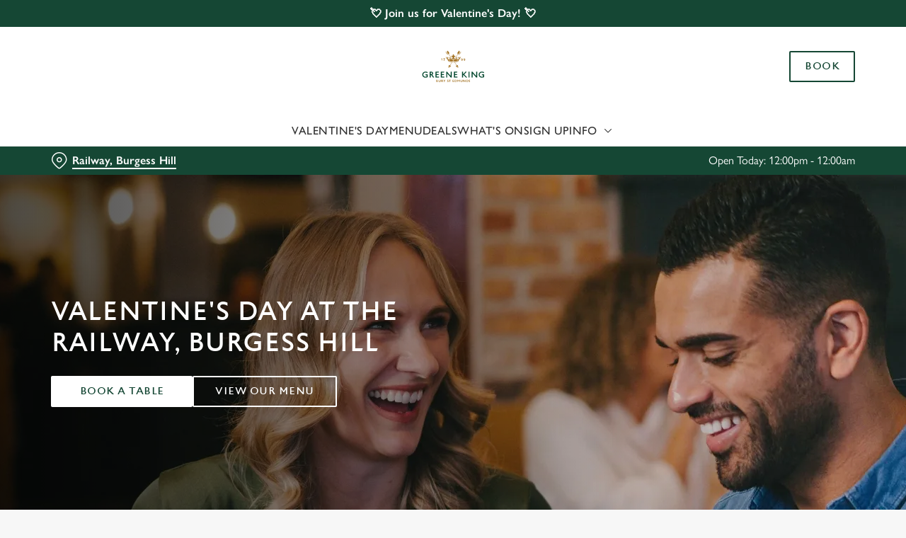

--- FILE ---
content_type: text/html; charset=utf-8
request_url: https://www.greeneking.co.uk/pubs/west-sussex/railway/valentines-day
body_size: 49531
content:
<!doctype html><html lang="en" ><head><meta charset="utf-8"/><meta http-equiv="X-UA-Compatible" content="IE=edge"/><meta name="viewport" content="width=device-width,initial-scale=1"/><title>Valentine&#x27;s Day 2026 | The Railway, Burgess Hill</title>
<link href="https://consent.cookiebot.com" rel="preconnect">
<link rel="dns-prefetch" href="https://sdk.woosmap.com">
<meta name="description" content="Head to Railway for delicious Valentine's Day drinks in Burgess Hill. Book your table online now.">
<meta name="keywords" content>
<meta name="robots" content="follow,index">
<meta property="og:title" content="Valentine's Day 2026 | The Railway, Burgess Hill">
<meta property="og:description" content="Head to Railway for delicious Valentine's Day drinks in Burgess Hill. Book your table online now.">
<meta property="og:image" content="https://gkbr-p-001.sitecorecontenthub.cloud/api/public/content/8e25b8b7ee974e0b95b00b7159ea49e1?v=6a9d4347">
<meta property="google-site-verification" content>
<link rel="shortcut icon" type="image/x-icon" href="https://gkbr-p-001.sitecorecontenthub.cloud/api/public/content/085a1052fab64c3c8c2e67c5f70ae3ba?v=3927d8e1">
<link rel="apple-touch-icon" href="https://gkbr-p-001.sitecorecontenthub.cloud/api/public/content/085a1052fab64c3c8c2e67c5f70ae3ba?v=3927d8e1">
<link rel="canonical" href="https://www.greeneking.co.uk/pubs/west-sussex/railway/valentines-day">
<link rel="preload" href="https://gkbr-p-001.sitecorecontenthub.cloud/api/public/content/854fc75bf8b04505bca3a14f3018306e?v=5b383987&t=heroMobileS" fetchpriority="high" as="image" media="(max-width: 430px)">
<link rel="preload" href="https://gkbr-p-001.sitecorecontenthub.cloud/api/public/content/854fc75bf8b04505bca3a14f3018306e?v=5b383987&t=heroMobile" fetchpriority="high" as="image" media="(min-width: 431px) and (max-width: 767px)">
<link rel="preload" href="https://gkbr-p-001.sitecorecontenthub.cloud/api/public/content/0e7612daac7c4c89b1b394cf7efa4e8c?v=56ca0b7f&t=heroTablet" fetchpriority="high" as="image" media="(min-width: 768px) and (max-width: 1023px)">
<link rel="preload" href="https://gkbr-p-001.sitecorecontenthub.cloud/api/public/content/4341e36d97db464daba202edb0826db8?v=d0019955&t=heroDesktop" fetchpriority="high" as="image" media="(min-width: 1024px) and (max-width: 1539px)">
<link rel="preload" href="https://gkbr-p-001.sitecorecontenthub.cloud/api/public/content/4341e36d97db464daba202edb0826db8?v=d0019955&t=heroFullHD" fetchpriority="high" as="image" media="(min-width: 1540px)">
<link rel="preload" href="https://www.googletagmanager.com/gtm.js?id=GTM-PXJ887T" as="script">
<script>
            window.dataLayer = [{
              'event': 'page_view',
              'brand_name' : 'GreeneKing',
              'brand_segment': `Pub & Social`,
              'division': `Greene King Pubs`,
              'house_name': `Railway`,
              'house_id': '7920',
              'hotel_flag' : 'false',
              'sports_flag' : 'false',
              'timestamp': '2026-01-30 17:02:28',
              'full_url': 'https://www.greeneking.co.uk/pubs/west-sussex/railway/valentines-day',
              'page_category': 'valentines day',
              'top_level_page_category': 'valentines day',
            }];
            </script>
<script>
            const displayCookieBanner = () => {
              document.querySelector('#CybotCookiebotDialog')?.setAttribute('style', 'opacity:1;');
              window.removeEventListener('mousemove', displayCookieBanner);
              window.removeEventListener('touchmove', displayCookieBanner);
              window.removeEventListener('keydown', displayCookieBanner);
            };
            window.addEventListener('CookiebotOnDialogInit', () => {
              if (Cookiebot.getDomainUrlParam('CookiebotScan') === 'true') {
                Cookiebot.setOutOfRegion();
              }
            });
            window.addEventListener('CookiebotOnDialogDisplay', () => {
              window.addEventListener(
                'CookiebotOnDecline',
                () => {
                  window.location.reload();
                },
                {
                  passive: false,
                  once: true,
                }
              );
              document
                .querySelector('#CybotCookiebotDialogBodyLevelButtonLevelOptinAllowallSelection')
                .addEventListener(
                  'click',
                  () => {
                    window.addEventListener('CookiebotOnAccept', () => {
                      window.location.reload();
                    },
                    {
                      passive: false,
                      once: true,
                    });
                  },
                  {
                    passive: false,
                    once: true,
                  }
                );

              if (Cookiebot.consentID !== '0') {
                displayCookieBanner();
              } else {
                window.addEventListener('mousemove', displayCookieBanner, {
                  once: true,
                });
                window.addEventListener('touchmove', displayCookieBanner, {
                  once: true,
                });
                window.addEventListener('keydown', displayCookieBanner, {
                  once: true,
                });
              }
            });
            </script>
<script type="application/ld+json">{
  "@type": "BreadcrumbList",
  "itemListElement": [
    {
      "@type": "ListItem",
      "position": 1,
      "item": {
        "@id": "https://www.greeneking.co.uk/",
        "name": "home"
      }
    },
    {
      "@type": "ListItem",
      "position": 2,
      "item": {
        "@id": "https://www.greeneking.co.uk/pubs-near-me",
        "name": "Pubs near me"
      }
    },
    {
      "@type": "ListItem",
      "position": 3,
      "item": {
        "@id": "https://www.greeneking.co.uk/pubs/west-sussex/railway",
        "name": "Railway"
      }
    },
    {
      "@type": "ListItem",
      "position": 4,
      "item": {
        "@id": "https://www.greeneking.co.uk/pubs/west-sussex/railway/valentines-day",
        "name": "Valentines Day"
      }
    }
  ],
  "@context": "https://schema.org/"
}</script>
<script type="text/javascript">!function(){
   var src = "//c.webtrends-optimize.com/acs/accounts/0831ea2e-8b2b-4e2f-9b81-53ad542c8e3b/js/wt.js";
   var timeout = 2000; // 2 seconds 
   var css={add:function(c, id){if(c instanceof Array){c=c.join(' ')}var a=document.getElementsByTagName('head')[0],b=document.createElement('style');b.type='text/css';if(id){b.id=id;}if(b.styleSheet){b.styleSheet.cssText=c}else{b.appendChild(document.createTextNode(c))}a.appendChild(b)}, del:function(id){var el=document.getElementById(id); if(el){el.parentNode.removeChild(el)}}}; 
   var cssid = 'wt_tagHide'; 
   css.add('body { opacity: 0.000001 !important; }', cssid); 
   var sc = document.createElement('script');
   window.WT_ABORT = 0;
   sc.src = src;
   sc.onload = function(){ 
      window.WT_ABORT = -1; 
      css.del(cssid); 
   };
   sc.onerror = function(){
      window.WT_ABORT = 1;
      css.del(cssid); 
   };
   document.getElementsByTagName('head')[0].appendChild(sc);
   setTimeout(function(){
      if(window.WT_ABORT !== -1) window.WT_ABORT = 1; 
      css.del(cssid);
   }, timeout);
}();</script>
<script>(function(w,d,s,l,i){w[l]=w[l]||[];w[l].push({'gtm.start':
new Date().getTime(),event:'gtm.js'});var f=d.getElementsByTagName(s)[0],
j=d.createElement(s),dl=l!='dataLayer'?'&l='+l:'';j.async=true;j.src=
'https://www.googletagmanager.com/gtm.js?id='+i+dl;f.parentNode.insertBefore(j,f);
})(window,document,'script','dataLayer','GTM-PXJ887T');</script>
<script>  (function(h,o,u,n,d) {
    h=h[d]=h[d]||{q:[],onReady:function(c){h.q.push(c)}}
    d=o.createElement(u);d.async=1;d.src=n
    n=o.getElementsByTagName(u)[0];n.parentNode.insertBefore(d,n)
  })(window,document,'script','https://www.datadoghq-browser-agent.com/us1/v6/datadog-rum.js','DD_RUM')
  window.DD_RUM.onReady(function() {
    window.DD_RUM.init({
      clientToken: 'pub6b52ac9e78ee2d140f02a6bfa4ae986f',
      applicationId: '167ead67-e581-4d24-a6fa-c34c929a8427',
      // `site` refers to the Datadog site parameter of your organization
      // see https://docs.datadoghq.com/getting_started/site/
      site: 'datadoghq.com',
      service: 'web',
      env: 'prod',
      // Specify a version number to identify the deployed version of your application in Datadog
      // version: '1.0.0',
      sessionSampleRate: 10,
      sessionReplaySampleRate: 0,
      defaultPrivacyLevel: 'mask-user-input',
    });
  })</script>
<script src="https://www.datadoghq-browser-agent.com/us1/v6/datadog-logs.js" type="text/javascript"></script>
<script>window.DD_LOGS.onReady(function() {
    window.DD_LOGS.init({
      clientToken: "pub9b585a9f30310536b37e99ffd1e4da4e",
      site: "datadoghq.com",
      forwardErrorsToLogs: true,
      forwardConsoleLogs: ["warn"],
      sessionSampleRate: 100,
    });
  })</script><link href="/dist/gk-jss-app/css/GreeneKing-_GreeneKing-scss.69acd08b.css" rel="stylesheet"><noscript><style>html {
          opacity: 1 !important;
        }

        #root {
          display: none;
        }

        .noscript-main {
          position: fixed;
          top: 0;
          left: 0;
          width: 100%;
          height: 100%;
          background-color: #1a3d42;
          display: flex;
          align-items: center;
          justify-content: center;
          flex-direction: column;
        }

        .noscript-main__wrapper {
          padding: 15px 25px;
          border: 2px solid rgba(255, 255, 255, 0.1);
          border-radius: 5px;
          display: flex;
          align-items: center;

          @media (min-width: 768px) {
            padding: 30px 50px;
          }
        }

        .noscript-main svg {
          width: 75px;
          margin-right: 30px;
        }

        .noscript-main__title {
          font-size: 18px;
          color: #fff;
          font-family: sans-serif;
          font-weight: 300;
          text-align: left;
          margin: 0;
        }

        .noscript-main__title span {
          display: block;
          margin-bottom: 15px;
          font-size: 24px;
          font-weight: 600;

          @media (min-width: 768px) {
            font-size: 32px;
          }
        }</style></noscript><script defer="defer" src="/dist/gk-jss-app/js/chunk-vendors.62a67816.js"></script><script defer="defer" src="/dist/gk-jss-app/js/app.7552e929.js"></script><link href="/dist/gk-jss-app/css/chunk-vendors.516ad2d4.css" rel="stylesheet"><link href="/dist/gk-jss-app/css/app.975ad8dc.css" rel="stylesheet"></head><body  class="theme-corporate-venue" id="GreeneKing"><noscript data-hid="6d8c53b"><iframe src="https://www.googletagmanager.com/ns.html?id=GTM-PXJ887T"
height="0" width="0" style="display:none;visibility:hidden"></iframe></noscript><noscript><div class="noscript-main"><div class="noscript-main__wrapper"><svg viewBox="0 0 128 128"><path fill="#fff" d="M2 1v125h125V1H2zm66.119 106.513c-1.845 3.749-5.367 6.212-9.448 7.401-6.271 1.44-12.269.619-16.731-2.059-2.986-1.832-5.318-4.652-6.901-7.901l9.52-5.83c.083.035.333.487.667 1.071 1.214 2.034 2.261 3.474 4.319 4.485 2.022.69 6.461 1.131 8.175-2.427 1.047-1.81.714-7.628.714-14.065C58.433 78.073 58.48 68 58.48 58h11.709c0 11 .06 21.418 0 32.152.025 6.58.596 12.446-2.07 17.361zm48.574-3.308c-4.07 13.922-26.762 14.374-35.83 5.176-1.916-2.165-3.117-3.296-4.26-5.795 4.819-2.772 4.819-2.772 9.508-5.485 2.547 3.915 4.902 6.068 9.139 6.949 5.748.702 11.531-1.273 10.234-7.378-1.333-4.986-11.77-6.199-18.873-11.531-7.211-4.843-8.901-16.611-2.975-23.335 1.975-2.487 5.343-4.343 8.877-5.235l3.688-.477c7.081-.143 11.507 1.727 14.756 5.355.904.916 1.642 1.904 3.022 4.045-3.772 2.404-3.76 2.381-9.163 5.879-1.154-2.486-3.069-4.046-5.093-4.724-3.142-.952-7.104.083-7.926 3.403-.285 1.023-.226 1.975.227 3.665 1.273 2.903 5.545 4.165 9.377 5.926 11.031 4.474 14.756 9.271 15.672 14.981.882 4.916-.213 8.105-.38 8.581z"></path></svg><p class="noscript-main__title"><span>Unfortunately,</span> You need to enable JavaScript to run this app.</p></div></div></noscript><div id="root" tabindex="-1"><!--[--><a class="skip-link no-underline var-dark" href="#content"><span class="skip-link__text">Skip to content</span></a><header id="top" class="site-wrapper site-wrapper--header" tabindex="-1"><!--[--><div class="fixed-promo-message-container"><!--[--><div class="fixed-promo-message var-dark fixed-promo-message--desktop"><!----><div class="fixed-promo-message__text"><a aria-current="page" href="/pubs/west-sussex/railway/valentines-day" class="router-link-active router-link-exact-active" text="💘 Join us for Valentine&#39;s Day! 💘">💘 Join us for Valentine&#39;s Day! 💘</a></div><!----></div><!--]--><div class="fixed-promo-message var-dark fixed-promo-message--mobile"><!----><div class="fixed-promo-message__text"><a aria-current="page" href="/pubs/west-sussex/railway/valentines-day" class="router-link-active router-link-exact-active" text="💘 Join us for Valentine&#39;s Day! 💘">💘 Join us for Valentine&#39;s Day! 💘</a></div><!----></div></div><div class="main-header"><div class="main-header__top container"><div><button data-test-id="open-mobile-menu-btn" class="mobile-menu__btn" aria-expanded="false" aria-label="Open"><i class="icon icon-Menu" aria-hidden="true"></i></button><!----></div><div class="main-header__top-buttons"><div class="main-header__logo"><a href="/pubs/west-sussex/railway" class="main-header__link no-underline" data-test-id="logo"><img src="https://gkbr-p-001.sitecorecontenthub.cloud/api/public/content/6984103c94b84db188339c0fb67e405e?v=9fac7566" width="1200" height="800" alt="Greene King Logo" title="Return to homepage" fetchpriority="high"></a></div><!--[--><a href="/pubs/west-sussex/railway/book" class="btn no-transition btn--secondary main-header__button" target="_self" data-booking-block aria-label="Book" data-cta-text-short="Book" data-cta-text-long="Book a Table" data-test-id="book-table-cta-single-button"><!--[-->Book <!----><!--]--><!----></a><!--]--></div></div><nav class="desktop-menu"><div class="desktop-menu__top container"><ul class="desktop-menu__menu-list"><!--[--><li><a aria-current="page" href="/pubs/west-sussex/railway/valentines-day" class="router-link-active router-link-exact-active desktop-menu__nav-item desktop-menu__nav-item--link no-underline" target="_self" tabindex="0" data-test-id="nav-item-0">Valentine&#39;s Day</a></li><li><a href="/pubs/west-sussex/railway/menu" class="desktop-menu__nav-item desktop-menu__nav-item--link no-underline" target="_self" tabindex="0" data-test-id="nav-item-1">Menu</a></li><li><a href="/pubs/west-sussex/railway/deals" class="desktop-menu__nav-item desktop-menu__nav-item--link no-underline" target="_self" tabindex="0" data-test-id="nav-item-2">Deals</a></li><li><a href="/pubs/west-sussex/railway/whats-on" class="desktop-menu__nav-item desktop-menu__nav-item--link no-underline" target="_self" tabindex="0" data-test-id="nav-item-3">What&#39;s On</a></li><li><a href="/pubs/west-sussex/railway/sign-up" class="desktop-menu__nav-item desktop-menu__nav-item--link no-underline" target="_self" tabindex="0" data-test-id="nav-item-4">Sign Up</a></li><li><button class="desktop-menu__nav-item desktop-menu__nav-item--has-subitems" tabindex="0" aria-expanded="false" data-test-id="nav-item-5"><span>Info</span><i class="icon icon-Down" aria-hidden="true"></i></button></li><!--]--></ul><!--[--><!--]--></div><div class="desktop-menu__mega-nav"><div name="mega-nav-transition" mode="out-in" class="desktop-menu__wrapper"><!----><!----><!----><!----><!----><ul style="" data-index="5" class="desktop-menu__container--1-item-featured-item desktop-menu__container container" aria-label="Navigation columns"><!--[--><li class="desktop-menu__column"><div class="mega-nav-column"><!----><span id="column-0-sr-label" class="sr-only">Navigation column 1 of 1 </span><ul class="mega-nav-column__container" aria-labelledby="column-0-sr-label"><!--[--><li class="mega-nav-column__item"><a href="/pubs/west-sussex/railway/find-us" class="nav-item no-underline nav-item--image-top" target="_self" data-test-id="mega-nav-item-0"><div class="nav-item__image-wrapper" aria-hidden="true"><picture loading="lazy"><!----><source srcset="https://gkbr-p-001.sitecorecontenthub.cloud/api/public/content/7d3cb62a4c0741feadc7e09843d42b5c?v=45c53fac&amp;t=nav400" media="(min-width: 1024px)" width="1540" height="1540"><source srcset="https://gkbr-p-001.sitecorecontenthub.cloud/api/public/content/7d3cb62a4c0741feadc7e09843d42b5c?v=45c53fac&amp;t=nav400" media="(min-width: 768px)" width="1024" height="1024"><source srcset="https://gkbr-p-001.sitecorecontenthub.cloud/api/public/content/7d3cb62a4c0741feadc7e09843d42b5c?v=45c53fac&amp;t=nav400" media="(min-width: 431px)" width="768" height="768"><img src="https://gkbr-p-001.sitecorecontenthub.cloud/api/public/content/7d3cb62a4c0741feadc7e09843d42b5c?v=45c53fac&amp;t=nav400" alt="Two people inside a pub bar area, one of them holding a glass of Level Head IPA and the other holding a glass of Hazy Day IPA." draggable="false" width="430" height="430" fetchpriority="low"></picture></div><div class="nav-item__content"><span class="nav-item__title" tabindex="-1">Find Us</span><!----></div></a></li><!--]--></ul></div></li><!--]--><li class="desktop-menu__featured-item"><section class="featured-item var-dark"><div class="featured-item__img"><picture class="featured-item__pic" loading="lazy"><source srcset="https://gkbr-p-001.sitecorecontenthub.cloud/api/public/content/2ab81aacbe4444a397f61b96e489f05e?v=f5c7e7f0&amp;t=s610" media="(min-width: 1540px)" width="1920" height="1920"><source srcset="https://gkbr-p-001.sitecorecontenthub.cloud/api/public/content/2ab81aacbe4444a397f61b96e489f05e?v=f5c7e7f0&amp;t=w840" media="(min-width: 1024px)" width="1540" height="1540"><source srcset="https://gkbr-p-001.sitecorecontenthub.cloud/api/public/content/2ab81aacbe4444a397f61b96e489f05e?v=f5c7e7f0&amp;t=w960" media="(min-width: 768px)" width="1024" height="1024"><source srcset="https://gkbr-p-001.sitecorecontenthub.cloud/api/public/content/2ab81aacbe4444a397f61b96e489f05e?v=f5c7e7f0&amp;t=w715" media="(min-width: 431px)" width="768" height="768"><img src="https://gkbr-p-001.sitecorecontenthub.cloud/api/public/content/2ab81aacbe4444a397f61b96e489f05e?v=f5c7e7f0&amp;t=w360" alt="An image of 2 friends sat within the interior seating area enjoying various drinks." draggable="false" width="430" height="430" fetchpriority="low"></picture></div><div class="featured-item__content"><p class="featured-item__heading font-m">Got a question?</p><p class="featured-item__description">Find answers to our most commonly asked questions here.</p><a href="/pubs/west-sussex/railway/faqs" class="btn no-transition btn--secondary featured-item__cta"><!--[-->View our FAQs <!----><!--]--><!----></a></div></section></li></ul></div></div></nav></div><section class="pub-info-bar show-on-load"><div class="pub-info-bar__container container"><div class="var-dark pub-info-bar__text-container"><button class="pub-info-bar__pub-info" aria-expanded="false" aria-label="Railway, Burgess Hill - click to change location"><i class="icon icon-Location" aria-hidden="true"></i><span class="pub-info-bar__pub-info-link">Railway, Burgess Hill</span></button><div class="pub-info-bar__opening-hours">Open Today: 12:00pm - 12:00am</div></div><!----><!----><!----></div></section><!--]--><!----></header><!--[--><!--]--><main id="content" class="site-wrapper site-wrapper--main" tabindex="-1"><!--[--><section class="hero-carousel show-on-load"><div class="hero-carousel__container"><!--[--><div class="hero-carousel-item" data-test-id="slide-undefined"><div class="hero-carousel-item__img-wrapper--with-transparent-layer hero-carousel-item__img-wrapper"><picture><source srcset="https://gkbr-p-001.sitecorecontenthub.cloud/api/public/content/4341e36d97db464daba202edb0826db8?v=d0019955&amp;t=heroFullHD" media="(min-width: 1540px)" width="1920" height="500"><source srcset="https://gkbr-p-001.sitecorecontenthub.cloud/api/public/content/4341e36d97db464daba202edb0826db8?v=d0019955&amp;t=heroDesktop" media="(min-width: 1024px)" width="1024" height="500"><source srcset="https://gkbr-p-001.sitecorecontenthub.cloud/api/public/content/0e7612daac7c4c89b1b394cf7efa4e8c?v=56ca0b7f&amp;t=heroTablet" media="(min-width: 768px)" width="1024" height="500"><source srcset="https://gkbr-p-001.sitecorecontenthub.cloud/api/public/content/854fc75bf8b04505bca3a14f3018306e?v=5b383987&amp;t=heroMobile" media="(min-width: 431px)" width="768" height="894"><img src="https://gkbr-p-001.sitecorecontenthub.cloud/api/public/content/854fc75bf8b04505bca3a14f3018306e?v=5b383987&amp;t=heroMobileS" alt="A man and woman seated at an indoor wooden table enjoying desserts." draggable="false" width="768" height="894" fetchpriority="high"></picture></div><div class="var-dark hero-carousel-item__content"><div class="container"><!----><h1 class="hero-carousel-item__title font-xl">Valentine&#39;s Day at the Railway, Burgess Hill</h1><!----><div class="hero-carousel-item__cta-wrapper"><a href="/pubs/west-sussex/railway/book?date=2026-02-14" class="btn no-transition btn--primary hero-carousel-item__cta hero-carousel-item__cta--primary"><!--[-->Book a table <!----><!--]--><!----></a><a href="/pubs/west-sussex/railway/menu" class="btn no-transition btn--secondary hero-carousel-item__cta hero-carousel-item__cta--secondary"><!--[-->View our menu <!----><!--]--><!----></a></div></div></div></div><!--]--></div></section><section class="rich-text content-block"><div class="container"><div class="row rich-text__row"><div class="col-lg-8 offset-lg-2"><div><h2 style="text-align: center;">Celebrate Valentine's Day 2026 at Railway</h2>
<h3 style="text-align: center;">Love at first bite</h3>
<p style="text-align: center;">Love is in the air and we're here to set the mood. Whether you're celebrating Valentine's Day with your significant other or your best buddies, you'll find everything you need to make the occasion memorable at <strong>The Railway</strong>.</p>
<p style="text-align: center;">What could be more romantic than an evening spent together, reminiscing and sharing laughs with the one you love? Whether you're celebrating with that special someone, treating the family to a delicious meal, or showing your best mates you care, join us at Railway, Burgess Hill for a Valentine's Day 2026 to remember.</p>
<p style="text-align: center;"><a class="btn btn--primary" href="/pubs/west-sussex/railway/book">Book your table</a></p></div></div></div></div></section><section class="mib show-on-load mib--text-left mib--text-mob-bottom mib--bg-split"><div class="container"><div class="row"><div class="col-12"><div class="mib__container"><div class="mib__background"><picture class="mib__picture"><!----><source srcset="https://gkbr-p-001.sitecorecontenthub.cloud/api/public/content/353384168e304835be37412fd453b4f1?v=34754748&amp;t=w840" media="(min-width: 1024px)" width="1540" height="1540"><source srcset="https://gkbr-p-001.sitecorecontenthub.cloud/api/public/content/5a99bcd45b7a429294cbbc0c85223f75?v=413eef09&amp;t=mibSplitTablet" media="(min-width: 768px)" width="1024" height="1024"><source srcset="https://gkbr-p-001.sitecorecontenthub.cloud/api/public/content/465e6ba04fb640959e4ee60248468cf9?v=d82fd4e7&amp;t=s768" media="(min-width: 431px)" width="768" height="768"><img src="https://gkbr-p-001.sitecorecontenthub.cloud/api/public/content/465e6ba04fb640959e4ee60248468cf9?v=d82fd4e7&amp;t=s445" alt="Couples enjoying a valentines meal at a Greene King Heritage vanue." draggable="false" loading="lazy" width="430" height="430" fetchpriority="low"></picture></div><div class="mib__text"><h2 class="mib__heading">A meal to fall head over heels for</h2><!----><p class="mib__desc">Valentine's season is the perfect excuse to indulge, so allow us to introduce our three-course set menu. Bold flavours, comforting pub grub classics and absolutely no washing up – bonus!<br />
<br />
Start with something light and tasty to set the scene, then move onto the main event with something hearty and brimming with flavour. And let's be honest, it wouldn't be Valentine's Day without something sweet. Luckily our three-course set menu features plenty of rich, decadent treats that beg for one more bite.&nbsp;<br />
<br />
All paired with a tasty tipple or two, of course. A nice bottle of quality wine to share, a round of classic cask ales, or if you really want to push that love boat out, a couple of cheeky cocktails. Don't mind if we do!</p><!--[--><!--]--><!----></div></div></div></div></div></section><section class="mib show-on-load mib--margin-btm mib--text-right mib--text-mob-bottom mib--bg-split"><div class="container"><div class="row"><div class="col-12"><div class="mib__container"><div class="mib__background"><picture class="mib__picture"><!----><source srcset="https://gkbr-p-001.sitecorecontenthub.cloud/api/public/content/29ad6704433a4626a01c97beb0e190a5?v=9f4730ff&amp;t=w840" media="(min-width: 1024px)" width="1540" height="1540"><source srcset="https://gkbr-p-001.sitecorecontenthub.cloud/api/public/content/d081ab12be264127ac6005f9bade1553?v=35ec7f21&amp;t=mibSplitTablet" media="(min-width: 768px)" width="1024" height="1024"><source srcset="https://gkbr-p-001.sitecorecontenthub.cloud/api/public/content/243f6702e8064fe9a165e7e030c44df4?v=2a6ee616&amp;t=s768" media="(min-width: 431px)" width="768" height="768"><img src="https://gkbr-p-001.sitecorecontenthub.cloud/api/public/content/243f6702e8064fe9a165e7e030c44df4?v=2a6ee616&amp;t=s445" alt="Two women seated at a wooden table, enjoying a meal and drinks." draggable="false" loading="lazy" width="430" height="430" fetchpriority="low"></picture></div><div class="mib__text"><h2 class="mib__heading">Indulge in our pub food menu</h2><!----><p class="mib__desc"><p>This Valentine&rsquo;s Day, indulge in a delicious dining experience with a plate from our popular pub food menu. Crafted with love and featuring the freshest ingredients, our menu has something for everyone.&nbsp;</p>
<p>Start with one of our exquisite starters, setting the tone for a delightful evening. Then, savour a main course packed with flavours that celebrate the best of the season. And for dessert? Choose from a range of decadent treats designed to end your meal on a sweet note.&nbsp;</p>
<p>Pair your meal with a bottle of wine from our carefully curated selection for the ultimate dining experience in Burgess Hill.&nbsp;</p></p><!--[--><!--]--><div class="mib__buttons"><a href="/pubs/west-sussex/railway/menu" class="btn no-transition btn--primary" data-test-id="mib-first-link"><!--[-->View our menu <!----><!--]--><!----></a><!----></div></div></div></div></div></div></section><section class="mib show-on-load mib--text-left mib--text-mob-bottom mib--bg-split"><div class="container"><div class="row"><div class="col-12"><div class="mib__container"><div class="mib__background"><picture class="mib__picture"><!----><source srcset="https://gkbr-p-001.sitecorecontenthub.cloud/api/public/content/b055d6458d764d5fb2c13be03cff2b87?v=329a9f78&amp;t=w840" media="(min-width: 1024px)" width="1540" height="1540"><source srcset="https://gkbr-p-001.sitecorecontenthub.cloud/api/public/content/7d350d843652421ab7753e7c638c4400?v=6a565fb4&amp;t=mibSplitTablet" media="(min-width: 768px)" width="1024" height="1024"><source srcset="https://gkbr-p-001.sitecorecontenthub.cloud/api/public/content/5a8106433c8a4a4c8b9ff02a2668eced?v=52b84bf5&amp;t=s768" media="(min-width: 431px)" width="768" height="768"><img src="https://gkbr-p-001.sitecorecontenthub.cloud/api/public/content/5a8106433c8a4a4c8b9ff02a2668eced?v=52b84bf5&amp;t=s445" alt="Couples enjoying a valentines meal at a Greene King Heritage vanue." draggable="false" loading="lazy" width="430" height="430" fetchpriority="low"></picture></div><div class="mib__text"><h2 class="mib__heading">A welcoming atmosphere, all day long</h2><!----><p class="mib__desc"><p>Here at Railway in Burgess Hill, Valentine’s Day isn’t just about dinner. Our pub is open all day, so you can celebrate in a way that suits you.</p>
<p>Whether it’s a leisurely breakfast, a relaxed lunch or an intimate dinner, our menus are designed to delight at any time. So, start your day with a hearty breakfast or end it with a romantic meal to make your Valentine’s Day truly special.&nbsp;</p></p><!--[--><!--]--><!----></div></div></div></div></div></section><section class="promo-list"><div class="container"><div class="row"><div class="col promo-list__title-container"><div class="promo-list__text"><h2 class="promo-list__title font-l">Make The Railway your Valentine</h2></div><!----></div></div><div class="row"><div class="col promo-list__description-container"><div class="promo-list__text"><p class="promo-list__description">Look, we think we&#39;re the perfect spot for a Valentine&#39;s celebration. Sure, we might be biased, but here is why we think you should spend Valentine&#39;s Day 2026 with us...</p></div></div></div></div><div tabindex="0" class="promo-list__container"><div class="promo-list__items"><!--[--><!--[--><article class="promo-list-item"><div class="promo-list-item__image"><picture class="promo-list-item__pic"><!----><source srcset="https://gkbr-p-001.sitecorecontenthub.cloud/api/public/content/a17b0aa245494dbbad1499e954063966?v=ee2bc78a&amp;t=s500" media="(min-width: 1024px)" width="500" height="500"><source srcset="https://gkbr-p-001.sitecorecontenthub.cloud/api/public/content/a17b0aa245494dbbad1499e954063966?v=ee2bc78a&amp;t=s460" media="(min-width: 768px)" width="500" height="500"><source srcset="https://gkbr-p-001.sitecorecontenthub.cloud/api/public/content/27f40ae711ea484f84688e1947154195?v=4e7ba291&amp;t=s445" media="(min-width: 431px)" width="444" height="444"><img src="https://gkbr-p-001.sitecorecontenthub.cloud/api/public/content/27f40ae711ea484f84688e1947154195?v=4e7ba291&amp;t=s250" alt="Two women seated at a wooden table, enjoying a meal and drinks." draggable="false" loading="lazy" width="444" height="444"></picture><!----></div><div class="promo-list-item__content"><h3 class="promo-list-item__heading">Less pressure, more time together</h3><p class="promo-list-item__text">Hey, no one wants to spend the day practically glued to the oven when there&#39;s chatting to be done, toasts to be made and special moments to be shared. Let us take care of the hard work while you spend more time with the person or people you love. </p><!----></div></article><!--]--><!--[--><article class="promo-list-item"><div class="promo-list-item__image"><picture class="promo-list-item__pic"><!----><source srcset="https://gkbr-p-001.sitecorecontenthub.cloud/api/public/content/a8fad8676aeb42739c7dac89b561346d?v=f7aa34ef&amp;t=s500" media="(min-width: 1024px)" width="500" height="500"><source srcset="https://gkbr-p-001.sitecorecontenthub.cloud/api/public/content/a8fad8676aeb42739c7dac89b561346d?v=f7aa34ef&amp;t=s460" media="(min-width: 768px)" width="500" height="500"><source srcset="https://gkbr-p-001.sitecorecontenthub.cloud/api/public/content/397b373c4edf43e8bb041fecd92163a4?v=5575b2a9&amp;t=s445" media="(min-width: 431px)" width="444" height="444"><img src="https://gkbr-p-001.sitecorecontenthub.cloud/api/public/content/397b373c4edf43e8bb041fecd92163a4?v=5575b2a9&amp;t=s250" alt="A valentines main of fish and chips served at Greene King Heritage venues." draggable="false" loading="lazy" width="444" height="444"></picture><!----></div><div class="promo-list-item__content"><h3 class="promo-list-item__heading">Valentine&#39;s value</h3><p class="promo-list-item__text">A delicious three-course set menu that doesn&#39;t cost a fortune? It can be done, and we&#39;re living proof of that! Treat yourself to a Valentine&#39;s meal that tastes every bit as luxurious as it should, just without the premium price tag. </p><!----></div></article><!--]--><!--[--><article class="promo-list-item"><div class="promo-list-item__image"><picture class="promo-list-item__pic"><!----><source srcset="https://gkbr-p-001.sitecorecontenthub.cloud/api/public/content/b8c5e33e1bb14e68867a79fe4c858df6?v=7647eec8&amp;t=s500" media="(min-width: 1024px)" width="500" height="500"><source srcset="https://gkbr-p-001.sitecorecontenthub.cloud/api/public/content/b8c5e33e1bb14e68867a79fe4c858df6?v=7647eec8&amp;t=s460" media="(min-width: 768px)" width="500" height="500"><source srcset="https://gkbr-p-001.sitecorecontenthub.cloud/api/public/content/ea609050dc62487182fbbfac7c1681c5?v=81f5863e&amp;t=s445" media="(min-width: 431px)" width="444" height="444"><img src="https://gkbr-p-001.sitecorecontenthub.cloud/api/public/content/ea609050dc62487182fbbfac7c1681c5?v=81f5863e&amp;t=s250" alt="Couples enjoying a valentines meal at a Greene King Heritage vanue." draggable="false" loading="lazy" width="444" height="444"></picture><!----></div><div class="promo-list-item__content"><h3 class="promo-list-item__heading">It&#39;s all about the atmosphere</h3><p class="promo-list-item__text">Whether it&#39;s your first date or your fiftieth, we&#39;re here to make things memorable. Cosy corners, attentive team members and the kind of lighting that makes you look great in photos – yep, that sounds pretty good to us, and that&#39;s what you can expect from Railway.</p><!----></div></article><!--]--><!--]--></div></div></section><section class="rich-text content-block"><div class="container"><div class="row rich-text__row"><div class="col-lg-8 offset-lg-2"><div><h2>What makes Railway perfect for Valentine’s Day?</h2>

<h3><br />Delicious food and drink</h3>
<p>Our pub food menu is a celebration of flavour and quality. From indulgent starters to satisfying mains and indulgent desserts, every dish is designed to impress. Pair your meal with a glass of wine or a refreshing drink for a dining experience you’ll both treasure.&nbsp;</p>
<h3>Cosy and inviting spaces</h3>
<p>Step into Railway and feel the love in the air. Whether you’re celebrating your relationship, marking the day with friends, or surrounding yourself with family, we create an atmosphere perfect for a memorable evening. Whether it’s a table for two, four, or ten, you’ll feel right at home.&nbsp;</p>
<h3>Unbeatable value</h3>
<p>Enjoy an exceptional dining experience without breaking the bank. Our Valentine’s Day offerings combine quality, taste, and affordability, giving you a celebration that’s as kind to your wallet as it is to your taste buds.&nbsp;</p>
<h3>Convenient location</h3>
<p>Located in the heart of Burgess Hill, Railway is perfectly situated for your Valentine’s Day celebration. Whether you’re local or just visiting, we’re ready to welcome you for an unforgettable dining experience.&nbsp;</p>
<p>&nbsp;</p>
<h2>What is the true meaning of Valentine’s Day?</h2>
Valentine’s Day has long been a celebration of love and affection, dating back to the Roman festival of Lupercalia. Today, it’s a time to pause, reflect and show those closest to us just how much they’re cherished. Whether it’s a quiet drink with that special someone or a night of laughs with your closest friends, Valentine’s Day is all about making memories with the ones you love.&nbsp;<br /><br /><br />
<h2>Popular Valentine’s Day activities</h2>
<p>Stuck for things to do this Valentine’s? Here are some timeless ways to celebrate:</p>
<ul>
    <li>Movie night: Settle in with your favourite film. </li>
    <li>Valentine’s Day drinks: Catch up with a loved one.</li>
    <li>Weekend getaway: Extend the celebration with a romantic trip. </li>
    <li>Quality time: No matter if it’s a stroll in the park or a cosy night in, it’s the thought that counts.&nbsp;</li>
</ul>
<p><span style="font-size: 28px; text-transform: uppercase; font-family: 'St Edmund Sans', sans-serif;">Book your table for Valentine’s Day 2026</span></p>
<p dir="ltr">Make this Valentine’s Day unforgettable at Railway in Burgess Hill. We’re here to make every moment special. Don’t wait – book your table today and let us take care of the rest.&nbsp;</p>
<p dir="ltr"><a href="/pubs/west-sussex/railway/book" class="btn btn--primary">Book your table</a></p></div></div></div></div></section><section class="card-collection-stacked"><div class="container"><div class="row"><div class="col-12"><div class="card-collection-stacked__text"><h2 class="card-collection-stacked__title font-l">Why book with us?</h2><!----></div></div></div><!----><div class="card-collection-stacked__loading"><div class="loading-spinner"><svg width="64" height="64" viewBox="0 0 64 64" fill="none" xmlns="http://www.w3.org/2000/svg"><path d="M56 32C56 45.2548 45.2548 56 32 56C18.7452 56 8 45.2548 8 32C8 18.7452 18.7452 8 32 8C45.2548 8 56 18.7452 56 32ZM12.8 32C12.8 42.6039 21.3961 51.2 32 51.2C42.6039 51.2 51.2 42.6039 51.2 32C51.2 21.3961 42.6039 12.8 32 12.8C21.3961 12.8 12.8 21.3961 12.8 32Z" fill="#DFDFDF"></path><path d="M53.6 32C54.9255 32 56.0124 33.0772 55.8801 34.396C55.5393 37.7924 54.4768 41.0868 52.7531 44.0544C50.6264 47.7157 47.569 50.7493 43.891 52.8472C40.2131 54.945 36.0456 56.0325 31.8115 55.9993C27.5775 55.966 23.4276 54.8132 19.783 52.6578C16.1385 50.5024 13.129 47.4212 11.0601 43.7269C8.99118 40.0326 7.93645 35.8567 8.00296 31.623C8.06947 27.3894 9.25484 23.2486 11.4388 19.6211C13.2089 16.681 15.5839 14.1629 18.396 12.228C19.488 11.4767 20.9556 11.9102 21.5941 13.0718V13.0718C22.2327 14.2333 21.7976 15.681 20.7248 16.4594C18.646 17.9676 16.8841 19.8827 15.551 22.0969C13.8039 24.9989 12.8556 28.3115 12.8024 31.6984C12.7492 35.0854 13.5929 38.4261 15.2481 41.3815C16.9032 44.337 19.3108 46.8019 22.2264 48.5262C25.142 50.2506 28.462 51.1728 31.8492 51.1994C35.2365 51.226 38.5704 50.356 41.5128 48.6777C44.4552 46.9994 46.9011 44.5726 48.6025 41.6435C49.9006 39.4086 50.73 36.9421 51.0502 34.3938C51.2155 33.0787 52.2745 32 53.6 32V32Z" fill="black"></path></svg></div></div><!----></div></section><section class="mib show-on-load mib--text-right mib--text-mob-bottom mib--bg-split"><div class="container"><div class="row"><div class="col-12"><div class="mib__container"><div class="mib__background"><picture class="mib__picture"><!----><source srcset="https://gkbr-p-001.sitecorecontenthub.cloud/api/public/content/9cced12df7ee4353914f725373e62ea2?v=e7585179&amp;t=w840" media="(min-width: 1024px)" width="1540" height="1540"><source srcset="https://gkbr-p-001.sitecorecontenthub.cloud/api/public/content/6c84bbe07cd14c7dab6842bdce6882e8?v=9a25d00c&amp;t=mibSplitTablet" media="(min-width: 768px)" width="1024" height="1024"><source srcset="https://gkbr-p-001.sitecorecontenthub.cloud/api/public/content/dea400ef20f348bf8452d929f0e9a6d2?v=3a58f28c&amp;t=s768" media="(min-width: 431px)" width="768" height="768"><img src="https://gkbr-p-001.sitecorecontenthub.cloud/api/public/content/dea400ef20f348bf8452d929f0e9a6d2?v=3a58f28c&amp;t=s445" alt="6104_White-Barn_Cuddington_Product_Advertising_Gift_2022_003.jpg" draggable="false" loading="lazy" width="430" height="430" fetchpriority="low"></picture></div><div class="mib__text"><h2 class="mib__heading">Why not spoil the ones you love with a Greene King Gift Card?</h2><!----><p class="mib__desc"><p>Give the gift of a cold pint on a hot day, a family catch up, the perfect place to watch the winning goal, and even more, with the Greene King gift card.</p></p><!--[--><!--]--><div class="mib__buttons"><a href="https://gk.greatbritishpubcard.co.uk/Gift-Card" class="btn no-transition btn--primary" data-test-id="mib-first-link"><!--[-->Buy a gift card <!----><!--]--><!----></a><!----></div></div></div></div></div></div></section><section class="accordion-block"><div class="container"><div class="row"><div class="col-lg-8 offset-lg-2"><h2 class="accordion-block__title font-l">Terms &amp; Conditions</h2><ul class="accordion-block__list"><!--[--><li class="accordion-block__item"><button id="accordion-item-control-112033" aria-controls="accordion-item-content-112033" class="accordion-block__item-btn" aria-expanded="false"><h3 class="accordion-block__item-txt font-s">Valentine’s Day Menu </h3><i class="accordion-block__item-icon icon-Down" aria-hidden="true"></i></button><div id="accordion-item-content-112033" class="accordion-block__item-content" aria-hidden="true"><div class="rich-text">ADULTS NEED AROUND 2,000 KCAL A DAY You can view our allergen information if you download our app, or visit our website at www.greeneking.co.uk. Please advise the team of any dietary requirements before ordering. (V) Suitable for Vegetarians. (Ve) Suitable for Vegans. Please note that we do not operate a dedicated vegetarian/vegan kitchen area. (N) Dish contains Nuts. &dagger;Fish, poultry and shellfish dishes may contain bones and/or shell. *All stated weights are approximate before cooking. Our dishes are prepared in kitchens where nuts and gluten are present as well as other allergens; we cannot guarantee that any food item is completely free from traces of allergens, due to the risk of unexpected cross contamination. We do not include &lsquo;may contain&rsquo; information. Our menu descriptions do not list all ingredients. Dishes may contain alcohol. Calorie counts are correct at time of print. Please be aware the allergen information for our dishes may change between the date of booking and the date of your visit. We would advise all of our guests contact a member of the team on the date of their visit to confirm the allergen information of their selected meals. We reserve the right to withdraw or cancel this offer at any time without prior notice. Products are subject to availability at the price point advertised. All prices are in GBP and are inclusive of VAT. Should the VAT rate change, menu pricing will be adjusted accordingly. Manager&rsquo;s decision is final. If you have any comments, suggestions or queries please do not hesitate to contact us at: Greene King Brewing and Retailing Ltd, Sunrise House, Ninth Avenue, Burton upon Trent, Staffordshire, DE14 3JZ.&nbsp;</div><!--[--><!--]--></div></li><li class="accordion-block__item"><button id="accordion-item-control-112034" aria-controls="accordion-item-content-112034" class="accordion-block__item-btn" aria-expanded="false"><h3 class="accordion-block__item-txt font-s">General Gift Card </h3><i class="accordion-block__item-icon icon-Down" aria-hidden="true"></i></button><div id="accordion-item-content-112034" class="accordion-block__item-content" aria-hidden="true"><div class="rich-text"><p>These terms and conditions (the "Terms") govern your use of your Gift Card. Please take the time to read and understand these Terms before using your Gift Card. We also recommend keeping a copy of the Terms for future reference. If you do not agree to these Terms, please do not use the Gift Card.</p>
<p>1. The Gift Card is issued and operated by The Great British Pub Card, Mulgrave Farm Guisborough Road, Ugthorpe, Whitby, England, YO21 2BE</p>
<p>2. The Gift Card allows you to upload a cash value onto your Gift Card which can be used to pay for Greene King products and services. The money loaded onto your Gift Card is only a pre-payment system for the goods and services of participating Greene King pubs, restaurants and hotels; it is not a credit card, credit line or deposit account. No interest, dividends or any other earnings will accrue on the money loaded onto your Gift Card. Greene King will provide a physical gift card or e-gift card to the value of money uploaded.</p>
<p>3. To activate and upload money onto your Gift Card, you must be aged 18 or over and a resident in the UK. The Gift Card can be used by UK residents aged 14 or over, but the purchase of certain products and services are subject to age requirements specified by law.</p>
<p>4. The card can be loaded with any value between &pound;5 and &pound;250.<span>&nbsp; </span>The maximum value which may be stored on a Gift Card purchased by you is &pound;250. Gift Cards can only be topped-up at a Greene King site.</p>
<p>5. Gift Cards purchased online will be sent to the delivery address stated on each individual order and will be dispatched on receipt of cleared funds. If payment is not received your order will be cancelled.</p>
<p>6. If you have purchased the Gift Card through a third party, additional terms and conditions may apply and you should refer directly to that third party for further information.</p>
<p>7. The monetary value on your Gift Card can be used as full or part payment for Greene King products and services at any participating Greene King site in England, Scotland and Wales. When you use your Gift Card, the cash balance on your Gift Card will be reduced by the full cash value of your Greene King purchase. You can check your account balance online here. We reserve the right to correct or amend the remaining balance in your account if we believe that an invoicing or accounting error has occurred. If you wish to contest such a correction or amendment to your account balance, please call: <strong>01709 242099</strong></p>
<p>8. You must be present with your Gift Card when you make purchases at a Greene King site.&nbsp;Please note our gift cards are unable to be redeemed via the app.</p>
<p>9. The money uploaded to your Gift Card cannot be exchanged for cash or refunded to your credit card or debit card. Any remaining balance will be stored on the Gift Card and may be used to pay, in whole or in part, for future purchases at Greene King sites.</p>
<p>10. All money uploaded on your Gift Card will expire 12 months from activation. Any balance left on the Gift Card after this date will be forfeited and cannot be refunded.</p>
<p>11. You should treat your Gift Card as cash for any purchases at participating Greene King sites. You are responsible for any unauthorised payments using your Gift Card. Therefore please do not allow others to use your Gift Card. Greene King is not liable for lost, stolen or damaged Gift Cards.</p>
<p>12. Gift Cards may not be sold, exchanged or used for any other purpose, except as specified in these Terms, without Greene King&rsquo;s prior written permission.</p>
<p>13. Greene King does not warrant or represent that your Gift Card will always be accepted at participating Greene King sites. For example, in the unlikely event of a failure of Greene King IT and communications systems, Greene King may not be able to accept Gift Cards as payment during such a system failure.</p>
<p>14. Greene King reserves the right to refuse to accept a Gift Card or to limit the use of a Gift Card which it deems to have been tampered with, duplicated, damaged or which otherwise is suspected to be affected by fraud, misconduct or unauthorised use. Greene King may withdraw or cancel your Gift Card or take any other action it may deem appropriate if it suspects fraud, misconduct or unauthorised use of your Gift Card. The Gift Card shall become invalid once cancelled and you will not be able to redeem the balance on your Gift Card.</p>
<p>15. Greene King&rsquo;s liability to you in relation to these Terms shall under no circumstances exceed the final balance held on your Gift Card. These Terms set out Greene King&rsquo;s entire liability to remedy any defect or default in the Gift Card. Save as is provided in these Terms, all warranties, representations, conditions and terms, whether express or implied, written or oral, as to the quality, condition or otherwise (including without limitation its merchantability and fitness for purpose) are hereby expressly excluded to the fullest extent permitted by law. Notwithstanding the above, nothing in these Terms shall affect your statutory rights.</p>
<p>16. Greene King shall not be liable to any person for any claim, whether arising in contract, tort (including negligence) or otherwise, for consequential, economic, special or other indirect loss including (without limitation) losses calculated by reference to profits, business, cost of replacement goods, goodwill or income.</p>
<p>17. Nothing in these Terms shall exclude Greene King&rsquo;s liability for personal injury or death caused by its negligence.</p>
<p>18. You agree to be liable for and to indemnify Greene King (and its officers, employees, directors, shareholders, representatives, successors and assigns) and hold it harmless against all third party claims, demands and actions and in relation to all liabilities, losses, costs, charges, damages and expenses (including legal fees) incurred in relation to such claims, demands and actions, to the extent that such liability arises from breach of these Terms by you.</p>
<p>19. Greene King reserves the right to amend these Terms at any time or withdraw the Gift Card on reasonable notice, such changes will be posted here. If you have registered your Gift Card, then we will notify you of any change, deletion or addition by email. The amended Terms will apply to your use of the Gift Card.</p>
<p>20. By purchasing your Gift Card you have provided your personal information (name, address, email address, telephone number) to Greene King Brewing and Retailing Limited who is the Data Controlled. Your personal information will be processed by Greene King in performing the contract you have entered into with it by purchasing and using your Gift Card.</p>
<p>21. Any personal information collected may be shared with other companies in the Greene King group and will be used for administrative or operational reasons connected with your Gift Card, including to communicate with you. Greene King will not pass your personal information outside of the EEA or to external organisations, except to third party suppliers and services providers who use your personal information in order to provide services to us or on our behalf, for example, software providers of the Gift Card platform and marketing mailings. Please see Greene King&rsquo;s Privacy Notice here.</p>
<p>22. Your personal data will be retained for 6 years from when the last purchase or refund was made from or to your Gift Card.</p>
<p>23. You have the right to object to the processing of personal information and to have inaccurate personal data rectified, blocked, erased or destroyed. If you have a concern about the way Greene King is collecting or using your personal data, please raise your concern with our Customer Relations team at customerrelations@greeneking.co.uk or the Data Protection Officer at dataprotection@greeneking.co.uk. Alternatively, you can contact the Information Commissioner&rsquo;s Office at: <a rel="noopener noreferrer" href="https://ico.org.uk/concerns/" target="_blank">https://ico.org.uk/concerns/</a></p>
<p>24. Greene King may download cookies to your computer when you log onto its websites. For more information about Greene King&rsquo;s commitment to your privacy and details of how Greene King uses cookies please refer to Greene King&rsquo;s Privacy Notice and Cookie Notice at: <a rel="noopener noreferrer" href="https://www.greatbritishpubcard.co.uk/privacy" target="_blank">https://www.greatbritishpubcard.co.uk/privacy</a> and: <a rel="noopener noreferrer" href="https://www.greatbritishpubcard.co.uk/cookie-policy" target="_blank">https://www.greatbritishpubcard.co.uk/cookie-policy</a></p>
<p>25. If Greene King fails to exercise its rights immediately, this will not by itself be taken as a waiver of those rights and Greene King may still exercise those rights in the future.</p>
<p>26. If any of these Terms is found to be illegal, invalid or unenforceable under applicable law, the offending provision will be severed and remaining terms and conditions will be unaffected (to the fullest extent legally permitted).</p>
<p>27. You agree that Greene King may transfer its rights and obligations under these Terms to another person. You may not transfer your rights or obligations under these Terms to anybody else without first obtaining the written consent of Greene King.</p>
<p>28. A person who is not a party to these Terms and Conditions shall have no right under the Contract (Rights of Third Parties) Act 1999 to enforce any term of these Terms and Conditions but this shall not affect any right or remedy of a third party which exists or is available apart from that Act.</p>
<p>29. These terms are governed by English law and the exclusive jurisdiction of the English courts.</p>
<p>30. These Terms (together with the documents referred to in them) represents the entire agreement between you and Greene King in relation to your use of the Gift Card and supersedes any previous agreement, whether written or oral, in relation to the Gift Card. If any part of any provision of these Terms shall be invalid or unenforceable, then the remainder of such provision and all other provisions of the Terms shall remain valid and enforceable.</p>
<p>31. If you have any general enquiries, queries regarding your Gift Card or if you dispute any transaction that has occurred on your Gift Card, please submit a contact us form or email <a href="mailto:customercare@greatbritishpubcard.co.uk?subject=Greene King Gift Card">customercare@greatbritishpubcard.co.uk</a></p></div><!--[--><!--]--></div></li><!--]--></ul></div></div></div></section><!--]--></main><footer class="site-wrapper site-wrapper--footer"><!--[--><section class="newsletter-block"><div class="container"><div class="newsletter-block__wrapper"><!--[--><div class="newsletter-block__rich-text"><div><h2>Sign up to marketing</h2>
<p>Sign up to hear about the latest news and updates.</p></div></div><form class="newsletter-block__email-form" novalidate><div class="newsletter-block__email-form-wrapper"><label for="newsletter-112035" class="form-label">Email* </label><input id="newsletter-112035" value="" class="newsletter-block__input" name="email" type="email" aria-required="true" aria-invalid="false" aria-label="Email" placeholder="Enter your email address"><!----></div><button type="submit" class="btn no-transition btn--primary btn newsletter-block__submit" aria-label="SIGN UP" aria-disabled="false"><!--[-->SIGN UP <!----><!--]--><!----></button><!----></form><!--]--></div></div><!----></section><section class="awards-carousel"><div class="container"><!----></div></section><section class="main-footer var-dark"><div class="main-footer-top"><div class="container"><div class="row"><div class="col-12 col-md-4 col-lg-3 col-xl-3 col-xxl-2 main-footer-top__logo-wrapper"><img class="main-footer-top__logo" src="https://gkbr-p-001.sitecorecontenthub.cloud/api/public/content/fa57d5a6e9204231ac057a5065614716?v=b64faf78" alt="Greene King Logo" height="50" width="94" loading="lazy"></div><div class="col-12 col-md-7 offset-md-1 col-lg-3 offset-lg-0 col-xl-2 offset-xl-1 col-xxl-2 offset-xxl-2"><div class="main-footer-top__contact-wrapper"><div class="main-footer-top__phone"><h2 class="main-footer-top__label font-s"><i class="icon icon-Phone" aria-hidden="true"></i> Call Us</h2><a class="main-footer-top__link main-footer-top__link--desktop inverted-underline" href="tel:+441444247474" data-test-id="main-footer-call-us-link"><!---->+44 1444 247 474</a></div><div class="main-footer-top__location"><h2 class="main-footer-top__label font-s main-footer-top__label--with-margin"><i class="icon icon-Location" aria-hidden="true"></i> Location</h2><div class="main-footer-top__link main-footer-top__link--desktop inverted-underline"><!--[--><!--[--><span>Station Road</span><br><!--]--><!--[--><span>Burgess Hill</span><br><!--]--><!--[--><span>West Sussex</span><br><!--]--><!--[--><span>England</span><br><!--]--><!--[--><span>RH15 9DQ</span><!----><!--]--><!--]--></div></div></div></div><div class="col-12 col-md-12 col-lg-3 col-xl-3 col-xxl-3"><div class="main-footer-top__wrapper main-footer-top__contact-wrapper--no-border main-footer-top__contact-wrapper--margin-md"><button class="main-footer-top__label main-footer-top__label--accordion font-s" aria-expanded="false">The Railway <i class="icon-Up" aria-hidden="true"></i></button><ul class="main-footer-top__items" aria-hidden="true"><!--[--><li class="main-footer-top__item"><a href="/pubs/west-sussex/railway/find-us" class="main-footer-top__link inverted-underline" tabindex="-1" text="Contact Us">Contact Us</a></li><li class="main-footer-top__item"><a href="/pubs/west-sussex/railway/menu" class="main-footer-top__link inverted-underline" tabindex="-1" text="Food and Drink">Food and Drink</a></li><li class="main-footer-top__item"><a href="/pubs/west-sussex/railway/christmas" class="main-footer-top__link inverted-underline" tabindex="-1" text="Christmas">Christmas</a></li><li class="main-footer-top__item"><a class="main-footer-top__link inverted-underline" tabindex="-1" target="_blank" rel="noopener noreferrer" href="https://gk.greatbritishpubcard.co.uk/Gift-Card" text="Gift Cards">Gift Cards</a></li><li class="main-footer-top__item"><a href="/pubs/west-sussex/railway/feedback-survey" class="main-footer-top__link inverted-underline" tabindex="-1" text="Feedback">Feedback</a></li><li class="main-footer-top__item"><a href="/pubs/west-sussex/railway/allergens" class="main-footer-top__link inverted-underline" tabindex="-1" text="Allergens">Allergens</a></li><li class="main-footer-top__item"><a href="/pubs/west-sussex/railway/faqs" class="main-footer-top__link inverted-underline" tabindex="-1" text="Frequently Asked Questions">Frequently Asked Questions</a></li><!--]--></ul></div></div><div class="col-12 col-md-12 col-lg-3 col-xl-3 col-xxl-3"><div class="main-footer-top__wrapper"><button class="main-footer-top__label main-footer-top__label--accordion font-s" aria-expanded="false">Greene King <i class="icon-Up" aria-hidden="true"></i></button><ul class="main-footer-top__items" aria-hidden="true"><!--[--><li class="main-footer-top__item"><a class="main-footer-top__link inverted-underline" tabindex="-1" href="/order-and-pay-app" text="Download the app">Download the app</a></li><li class="main-footer-top__item"><a class="main-footer-top__link inverted-underline" tabindex="-1" href="https://www.greeneking.co.uk/pubs-near-me" text="Our Pubs">Our Pubs</a></li><li class="main-footer-top__item"><a class="main-footer-top__link inverted-underline" tabindex="-1" href="https://www.greeneking.co.uk/our-company" text="Our Company">Our Company</a></li><li class="main-footer-top__item"><a class="main-footer-top__link inverted-underline" tabindex="-1" href="https://jobs.greeneking.co.uk/?utm_source=greene-king-pubs&amp;utm_medium=greene-king-pubs&amp;utm_campaign=brand-website" text="Work With Us">Work With Us</a></li><li class="main-footer-top__item"><a class="main-footer-top__link inverted-underline" tabindex="-1" href="https://www.greeneking.co.uk" text="Back to Greene King Homepage">Back to Greene King Homepage</a></li><!--]--></ul></div><ul class="main-footer-top__socials"><!--[--><li class="main-footer-top__social"><a href="https://www.facebook.com/285780174803758" class="main-footer-top__link inverted-underline" target="_blank" rel="noopener noreferrer" data-test-social="icon-Facebook" aria-label="Facebook"><i class="icon-Facebook" aria-hidden="true"></i></a></li><li class="main-footer-top__social"><a href="https://www.instagram.com/therailwaybhill" class="main-footer-top__link inverted-underline" target="_blank" rel="noopener noreferrer" data-test-social="icon-Instagram" aria-label="Instagram"><i class="icon-Instagram" aria-hidden="true"></i></a></li><!--]--></ul></div></div></div></div><div class="main-footer-bottom"><div class="container"><div class="main-footer-bottom__wrapper"><div class="main-footer-bottom__copyright"><span>© 2026 Railway</span></div><ul class="main-footer-bottom__legals"><!--[--><li class="main-footer-bottom__legal"><a class="main-footer-bottom__link inverted-underline" href="https://www.greeneking.co.uk/our-company/accessibility-policy" text="Accessibility Policy">Accessibility Policy</a></li><li class="main-footer-bottom__legal"><a class="main-footer-bottom__link inverted-underline" href="https://www.greeneking.co.uk/cookie-policy" text="Cookie Policy">Cookie Policy</a></li><li class="main-footer-bottom__legal"><a class="main-footer-bottom__link inverted-underline" href="https://www.greeneking.co.uk/privacy" text="Privacy Policy">Privacy Policy</a></li><li class="main-footer-bottom__legal"><a class="main-footer-bottom__link inverted-underline" href="https://www.greeneking.co.uk/sitemap" text="Sitemap">Sitemap</a></li><li class="main-footer-bottom__legal"><a class="main-footer-bottom__link inverted-underline" href="https://www.greeneking.co.uk/terms-conditions" text="Terms &amp; Conditions">Terms &amp; Conditions</a></li><!--]--></ul></div></div></div></section><!--]--><button style="display:none;" class="back-to-top-button show-on-load" aria-label="Back to top"><i class="icon icon-Up" aria-hidden="true"></i></button></footer><div class="sr-only" aria-live="assertive" aria-atomic="true"></div><!----><!--]--></div><script type="application/json" id="__JSS_STATE__">{"sitecore":{"context":{"pageEditing":false,"site":{"name":"7920"},"pageState":"normal","language":"en","itemPath":"\u002Fpubs\u002Fwest-sussex\u002Frailway\u002Fvalentines-day","Feature.Menus.UseEnterpriseMenuApi":"false","appHostName":"wn0mdwk0003SA","appVersion":"26.0.4","Feature.Venues.ReputationProxyApiUrl":"\u002Fapi\u002Freputation\u002F","schemas":["{\r\n  \"@type\": \"BreadcrumbList\",\r\n  \"itemListElement\": [\r\n    {\r\n      \"@type\": \"ListItem\",\r\n      \"position\": 1,\r\n      \"item\": {\r\n        \"@id\": \"https:\u002F\u002Fwww.greeneking.co.uk\u002F\",\r\n        \"name\": \"home\"\r\n      }\r\n    },\r\n    {\r\n      \"@type\": \"ListItem\",\r\n      \"position\": 2,\r\n      \"item\": {\r\n        \"@id\": \"https:\u002F\u002Fwww.greeneking.co.uk\u002Fpubs-near-me\",\r\n        \"name\": \"Pubs near me\"\r\n      }\r\n    },\r\n    {\r\n      \"@type\": \"ListItem\",\r\n      \"position\": 3,\r\n      \"item\": {\r\n        \"@id\": \"https:\u002F\u002Fwww.greeneking.co.uk\u002Fpubs\u002Fwest-sussex\u002Frailway\",\r\n        \"name\": \"Railway\"\r\n      }\r\n    },\r\n    {\r\n      \"@type\": \"ListItem\",\r\n      \"position\": 4,\r\n      \"item\": {\r\n        \"@id\": \"https:\u002F\u002Fwww.greeneking.co.uk\u002Fpubs\u002Fwest-sussex\u002Frailway\u002Fvalentines-day\",\r\n        \"name\": \"Valentines Day\"\r\n      }\r\n    }\r\n  ],\r\n  \"@context\": \"https:\u002F\u002Fschema.org\u002F\"\r\n}"],"dictionaryPrefix":"|GreeneKingVenue","tenantName":"GreeneKingLive","segment":"Pub & Social","bookingAppUrl":"\u002Fpubs\u002Fwest-sussex\u002Frailway\u002Fbook","isBookingAppPage":false,"timeStamp":"2026-01-30 17:02:28Z","brazeSdkKey":"3045aba9-5635-4f33-a76a-60186393b93a","enableContentCard":true,"canonicalUrl":"https:\u002F\u002Fwww.greeneking.co.uk\u002Fpubs\u002Fwest-sussex\u002Frailway\u002Fvalentines-day","metaRobots":"follow,index","googleSiteVerification":"","pageScripts":[{"tag":"script","innerHtml":"!function(){\r\n   var src = \"\u002F\u002Fc.webtrends-optimize.com\u002Facs\u002Faccounts\u002F0831ea2e-8b2b-4e2f-9b81-53ad542c8e3b\u002Fjs\u002Fwt.js\";\r\n   var timeout = 2000; \u002F\u002F 2 seconds \r\n   var css={add:function(c, id){if(c instanceof Array){c=c.join(' ')}var a=document.getElementsByTagName('head')[0],b=document.createElement('style');b.type='text\u002Fcss';if(id){b.id=id;}if(b.styleSheet){b.styleSheet.cssText=c}else{b.appendChild(document.createTextNode(c))}a.appendChild(b)}, del:function(id){var el=document.getElementById(id); if(el){el.parentNode.removeChild(el)}}}; \r\n   var cssid = 'wt_tagHide'; \r\n   css.add('body { opacity: 0.000001 !important; }', cssid); \r\n   var sc = document.createElement('script');\r\n   window.WT_ABORT = 0;\r\n   sc.src = src;\r\n   sc.onload = function(){ \r\n      window.WT_ABORT = -1; \r\n      css.del(cssid); \r\n   };\r\n   sc.onerror = function(){\r\n      window.WT_ABORT = 1;\r\n      css.del(cssid); \r\n   };\r\n   document.getElementsByTagName('head')[0].appendChild(sc);\r\n   setTimeout(function(){\r\n      if(window.WT_ABORT !== -1) window.WT_ABORT = 1; \r\n      css.del(cssid);\r\n   }, timeout);\r\n}();","placement":"head","attributes":{"type":"text\u002Fjavascript"}},{"tag":"script","innerHtml":"(function(w,d,s,l,i){w[l]=w[l]||[];w[l].push({'gtm.start':\r\nnew Date().getTime(),event:'gtm.js'});var f=d.getElementsByTagName(s)[0],\r\nj=d.createElement(s),dl=l!='dataLayer'?'&l='+l:'';j.async=true;j.src=\r\n'https:\u002F\u002Fwww.googletagmanager.com\u002Fgtm.js?id='+i+dl;f.parentNode.insertBefore(j,f);\r\n})(window,document,'script','dataLayer','GTM-PXJ887T');","placement":"head","attributes":{}},{"tag":"noscript","innerHtml":"\u003Ciframe src=\"https:\u002F\u002Fwww.googletagmanager.com\u002Fns.html?id=GTM-PXJ887T\"\r\nheight=\"0\" width=\"0\" style=\"display:none;visibility:hidden\"\u003E\u003C\u002Fiframe\u003E","placement":"pbody","attributes":{}},{"tag":"script","innerHtml":"  (function(h,o,u,n,d) {\r\n    h=h[d]=h[d]||{q:[],onReady:function(c){h.q.push(c)}}\r\n    d=o.createElement(u);d.async=1;d.src=n\r\n    n=o.getElementsByTagName(u)[0];n.parentNode.insertBefore(d,n)\r\n  })(window,document,'script','https:\u002F\u002Fwww.datadoghq-browser-agent.com\u002Fus1\u002Fv6\u002Fdatadog-rum.js','DD_RUM')\r\n  window.DD_RUM.onReady(function() {\r\n    window.DD_RUM.init({\r\n      clientToken: 'pub6b52ac9e78ee2d140f02a6bfa4ae986f',\r\n      applicationId: '167ead67-e581-4d24-a6fa-c34c929a8427',\r\n      \u002F\u002F `site` refers to the Datadog site parameter of your organization\r\n      \u002F\u002F see https:\u002F\u002Fdocs.datadoghq.com\u002Fgetting_started\u002Fsite\u002F\r\n      site: 'datadoghq.com',\r\n      service: 'web',\r\n      env: 'prod',\r\n      \u002F\u002F Specify a version number to identify the deployed version of your application in Datadog\r\n      \u002F\u002F version: '1.0.0',\r\n      sessionSampleRate: 10,\r\n      sessionReplaySampleRate: 0,\r\n      defaultPrivacyLevel: 'mask-user-input',\r\n    });\r\n  })","placement":"head","attributes":{}},{"tag":"script","innerHtml":"","placement":"head","attributes":{"src":"https:\u002F\u002Fwww.datadoghq-browser-agent.com\u002Fus1\u002Fv6\u002Fdatadog-logs.js","type":"text\u002Fjavascript"}},{"tag":"script","innerHtml":"window.DD_LOGS.onReady(function() {\r\n    window.DD_LOGS.init({\r\n      clientToken: \"pub9b585a9f30310536b37e99ffd1e4da4e\",\r\n      site: \"datadoghq.com\",\r\n      forwardErrorsToLogs: true,\r\n      forwardConsoleLogs: [\"warn\"],\r\n      sessionSampleRate: 100,\r\n    });\r\n  })","placement":"head","attributes":{}}],"theme":"theme-corporate-venue","brandName":"GreeneKing","woosmapApiKey":"woos-bc5bdec5-08ff-3db9-9de3-50f0cc740a10","favicon":"https:\u002F\u002Fgkbr-p-001.sitecorecontenthub.cloud\u002Fapi\u002Fpublic\u002Fcontent\u002F085a1052fab64c3c8c2e67c5f70ae3ba?v=3927d8e1","venueName":"Railway","venueId":"7920","rawVenueId":"7920","venueLocation":"Burgess Hill","marketingBrandName":"Pub & Social","division":"Greene King Pubs","venueCountry":"England","locationKey":"7920","venueOrigin":"https:\u002F\u002Fwww.greeneking.co.uk","venueAppName":"gk-jss-app","sports":false,"isHotel":false,"siteVirtualFolder":"\u002Fpubs\u002Fwest-sussex\u002Frailway\u002F","topLevelPageCategory":"Valentines Day"},"route":{"name":"Valentines Day","displayName":"Valentines Day","fields":{"ogDescription":{"value":""},"ogImage":{"value":{"width":"778","height":"500","alt":"Two glasses of Champagne","src":"https:\u002F\u002Fgkbr-p-001.sitecorecontenthub.cloud\u002Fapi\u002Fpublic\u002Fcontent\u002F8e25b8b7ee974e0b95b00b7159ea49e1?v=6a9d4347","stylelabs-content-id":"257444","stylelabs-content-type":"Image","thumbnailsrc":"https:\u002F\u002Fgkbr-p-001.sitecorecontenthub.cloud\u002Fapi\u002Fgateway\u002F257444\u002Fthumbnail"}},"ogTitle":{"value":""},"metaTitle":{"value":"Valentine's Day 2026 | The Railway, Burgess Hill"},"metaDescription":{"value":"Head to Railway for delicious Valentine's Day drinks in Burgess Hill. Book your table online now."},"metaKeywords":{"value":""},"canonicalUrl":{"value":""},"noindex":{"value":false},"nofollow":{"value":false},"visibleInSubNav":{"value":false},"includePageInSitemap":{"value":true},"includePageInSitemapXml":{"value":true},"frequency":{"value":"weekly"},"priority":{"value":"0.5"},"Rules":{"value":"\u003Cruleset\u003E\r\n  \u003Crule uid=\"{14B28F4C-0C1C-4112-B2BB-D0F3BB56DB47}\"\u003E\r\n    \u003Cconditions \u002F\u003E\r\n  \u003C\u002Frule\u003E\r\n\u003C\u002Fruleset\u003E"},"StaleIfError":{"value":"86400"},"StaleWhileRevalidate":{"value":"3600"},"CustomHeaders":{"value":""},"MaxAge":{"value":"7200"},"CacheControl":{"value":"Public"},"FAQ Page Schema":{"value":false},"Page Design":{"id":"0c8bb8ae-dc64-4102-aff3-ce0c9fd7f2c1","url":"\u002Fpubs\u002Fwest-sussex\u002Frailway\u002Fsitecore\u002Fcontent\u002Fgreenekinglive\u002Fmaster-page\u002Fpresentation\u002Fpage-designs\u002Fsegment-site","name":"Segment Site","displayName":"Segment Site","fields":{"PartialDesigns":{"value":"{F50BE393-7D09-40F1-B613-4E239DEEE8C2}|{29E6C2BF-20CF-4562-9023-BD87BCB456FD}|{9C9CB127-AB78-48B8-A7F1-6EFA8A76F887}|{90DF0ED5-06E4-4E06-B2E2-4667F3BAFA2A}|{5F14D105-B7DE-4613-A000-141B31010B18}"}}},"PersonalizationEffectivenessTrackingEnabled":{"value":false}},"databaseName":"web","deviceId":"fe5d7fdf-89c0-4d99-9aa3-b5fbd009c9f3","itemId":"daea04f1-5229-4522-819d-0f1a52c5a1d9","itemLanguage":"en","itemVersion":27,"layoutId":"96e5f4ba-a2cf-4a4c-a4e7-64da88226362","templateId":"6b9c73d1-b138-4727-991c-7c9be5c7100b","templateName":"StandardContentPage","placeholders":{"jss-header":[{"uid":"647692a7-b427-4246-8ec6-217e01cf25da","componentName":"FixedPromoMessage","dataSource":"{8471E64A-C2CC-4F80-9D92-1106B11E5260}","params":{},"fields":{"expirationDate":{"value":"2025-03-15T22:30:00Z"},"icon":{"value":{}},"isClosable":{"value":true},"link":{"value":{"href":"\u002Fpubs\u002Fwest-sussex\u002Frailway\u002Fsports\u002Fsix-nations","id":"{2009ABBA-74D5-4651-96AA-F42C59D148C6}","querystring":"","target":"","text":"Secure your seat for the Six Nations!","anchor":"","url":"\u002FGreeneKingLive\u002FSegments\u002FCore\u002Fhome\u002FSports\u002FSix Nations","title":"","class":"","linktype":"internal"}},"message":{"value":"Secure your seat for the Six Nations!"},"id":"8471e64a-c2cc-4f80-9d92-1106b11e5260","promoMessages":{"value":[{"expirationDate":{"value":"2026-02-15T23:00:00Z"},"icon":{"value":{}},"isClosable":{"value":false},"link":{"value":{"href":"\u002Fpubs\u002Fwest-sussex\u002Frailway\u002Fvalentines-day","text":"Join us for Valentine's Day!","anchor":"","linktype":"internal","class":"","title":"","target":"","querystring":"","id":"{5565D20A-232B-4240-8456-A88BC850F086}"}},"message":{"value":"💘 Join us for Valentine's Day! 💘"},"id":"6d9cc625-a295-4a8c-aa6c-5c09a54334bc"}]},"mobilePromoMessage":{"value":{"expirationDate":{"value":"2026-02-15T23:00:00Z"},"icon":{"value":{}},"isClosable":{"value":false},"link":{"value":{"href":"\u002Fpubs\u002Fwest-sussex\u002Frailway\u002Fvalentines-day","text":"Join us for Valentine's Day!","anchor":"","linktype":"internal","class":"","title":"","target":"","querystring":"","id":"{5565D20A-232B-4240-8456-A88BC850F086}"}},"message":{"value":"💘 Join us for Valentine's Day! 💘"},"id":"6d9cc625-a295-4a8c-aa6c-5c09a54334bc"}},"isStickyEnabled":{"value":true}}},{"uid":"818b0eb9-c6cb-451a-939d-f5822917a2d6","componentName":"MainHeader","dataSource":"\u002Fsitecore\u002Fcontent\u002FGreeneKingLive\u002FSegments\u002FPub and Social\u002FData\u002FMain Header\u002FMainHeaderNoSport","params":{},"fields":{"ctaHeaderLink":{"value":{"href":""}},"link":{"value":{"href":"\u002Fpubs\u002Fwest-sussex\u002Frailway","text":"Return to homepage","anchor":"","linktype":"internal","class":"","title":"","target":"","querystring":"","id":"{5940B625-F4E9-4C3F-B414-7D1F48EDE944}"}},"logo":{"value":{"width":"1200","height":"800","alt":"Greene King Logo","src":"https:\u002F\u002Fgkbr-p-001.sitecorecontenthub.cloud\u002Fapi\u002Fpublic\u002Fcontent\u002F6984103c94b84db188339c0fb67e405e?v=9fac7566","stylelabs-content-id":"32226","stylelabs-content-type":"Image","thumbnailsrc":"https:\u002F\u002Fgkbr-p-001.sitecorecontenthub.cloud\u002Fapi\u002Fgateway\u002F32226\u002Fthumbnail"}},"mobileOpenLogo":{"value":{"width":"1200","height":"800","alt":"Greene King Logo","src":"https:\u002F\u002Fgkbr-p-001.sitecorecontenthub.cloud\u002Fapi\u002Fpublic\u002Fcontent\u002F6984103c94b84db188339c0fb67e405e?v=19c1e772","stylelabs-content-id":"32226","stylelabs-content-type":"Image","thumbnailsrc":"https:\u002F\u002Fgkbr-p-001.sitecorecontenthub.cloud\u002Fapi\u002Fgateway\u002F32226\u002Fthumbnail"}},"ctaHeaderBookingLink":{"value":{"href":"#booking-help","text":"Help","linktype":"anchor","url":"booking-help","anchor":"booking-help","title":"","class":""}},"ctaHeaderTitleOverwritten":{"value":false},"navItems":[{"id":"d395fea0-17b7-4dea-8954-2b59bbc48350","url":"\u002Fgreenekinglive\u002Fsegments\u002Fpub-and-social\u002Fdata\u002Fmeganav\u002Ffirst-level-nav\u002Fvalentines-day","name":"Valentines Day","displayName":"Valentines Day","fields":{"title":{"value":"Valentine's Day"},"link":{"value":{"href":"\u002Fpubs\u002Fwest-sussex\u002Frailway\u002Fvalentines-day","text":"Valentine's Day","anchor":"","linktype":"internal","class":"","title":"","target":"","querystring":"","id":"{DAEA04F1-5229-4522-819D-0F1A52C5A1D9}"}},"columns":[],"showLinkImages":{"value":false},"featuredItemEnabled":{"value":false},"featuredItemHeading":{"value":""},"featuredItemDescription":{"value":""},"featuredItemCoverImage":{"value":{}},"featuredItemCta":{"value":{"href":""}},"featuredItemIsOnTop":{"value":false}}},{"id":"d4487558-60ea-406a-814d-c92564f1bf3a","url":"\u002Fgreenekinglive\u002Fsegments\u002Fpub-and-social\u002Fdata\u002Fmeganav\u002Ffirst-level-nav\u002Fmenu","name":"Menu","displayName":"Menu","fields":{"title":{"value":"Menu"},"link":{"value":{"href":"\u002Fpubs\u002Fwest-sussex\u002Frailway\u002Fmenu","text":"Menu","anchor":"","linktype":"internal","class":"","title":"","target":"","querystring":"","id":"{7A85765B-8EA5-49FC-A73A-D2C5F3F4E177}"}},"columns":[],"showLinkImages":{"value":false},"featuredItemEnabled":{"value":false},"featuredItemHeading":{"value":""},"featuredItemDescription":{"value":""},"featuredItemCoverImage":{"value":{}},"featuredItemCta":{"value":{"href":""}},"featuredItemIsOnTop":{"value":false}}},{"id":"1eb543b4-a885-4de0-a705-45ff57e42381","url":"\u002Fgreenekinglive\u002Fsegments\u002Fpub-and-social\u002Fdata\u002Fmeganav\u002Ffirst-level-nav\u002Fdeals","name":"Deals","displayName":"Deals","fields":{"title":{"value":"Deals"},"link":{"value":{"href":"\u002Fpubs\u002Fwest-sussex\u002Frailway\u002Fdeals","text":"Deals","anchor":"","linktype":"internal","class":"","title":"","target":"","querystring":"","id":"{AFC1812D-FB60-4627-8C44-865A91072AE0}"}},"columns":[],"showLinkImages":{"value":false},"featuredItemEnabled":{"value":false},"featuredItemHeading":{"value":""},"featuredItemDescription":{"value":""},"featuredItemCoverImage":{"value":{}},"featuredItemCta":{"value":{"href":""}},"featuredItemIsOnTop":{"value":false}}},{"id":"4404dca2-2519-4154-ae29-be27b0d7f41d","url":"\u002Fgreenekinglive\u002Fsegments\u002Fpub-and-social\u002Fdata\u002Fmeganav\u002Ffirst-level-nav\u002Fwhats-on","name":"Whats On","displayName":"Whats On","fields":{"title":{"value":"What's On"},"link":{"value":{"href":"\u002Fpubs\u002Fwest-sussex\u002Frailway\u002Fwhats-on","text":"What's On","anchor":"","linktype":"internal","class":"","title":"","target":"","querystring":"","id":"{5D995F48-9060-4054-B76A-0460F327F360}"}},"columns":[],"showLinkImages":{"value":false},"featuredItemEnabled":{"value":false},"featuredItemHeading":{"value":""},"featuredItemDescription":{"value":""},"featuredItemCoverImage":{"value":{}},"featuredItemCta":{"value":{"href":""}},"featuredItemIsOnTop":{"value":false}}},{"id":"e310d201-4034-41ef-a68f-2250aab5fcc4","url":"\u002Fgreenekinglive\u002Fsegments\u002Fpub-and-social\u002Fdata\u002Fmeganav\u002Ffirst-level-nav\u002Fsign-up","name":"Sign Up","displayName":"Sign Up","fields":{"title":{"value":"Sign Up"},"link":{"value":{"href":"\u002Fpubs\u002Fwest-sussex\u002Frailway\u002Fsign-up","text":"Sign Up","anchor":"","linktype":"internal","class":"","title":"","target":"","querystring":"","id":"{8A6A67A8-61DD-4A6A-8228-2A91BB1D64D7}"}},"columns":[],"showLinkImages":{"value":false},"featuredItemEnabled":{"value":false},"featuredItemHeading":{"value":""},"featuredItemDescription":{"value":""},"featuredItemCoverImage":{"value":{}},"featuredItemCta":{"value":{"href":""}},"featuredItemIsOnTop":{"value":false}}},{"id":"576340c8-4334-423e-8c20-3b4733a951ad","url":"\u002Fgreenekinglive\u002Fsegments\u002Fpub-and-social\u002Fdata\u002Fmeganav\u002Ffirst-level-nav\u002Ffind-us-faqs","name":"Find Us FAQs","displayName":"Find Us FAQs","fields":{"title":{"value":"Info"},"link":{"value":{"href":"\u002Fpubs\u002Fwest-sussex\u002Frailway\u002Ffind-us","text":"Find Us","anchor":"","linktype":"internal","class":"","title":"","target":"","querystring":"","id":"{22BC9A2D-D572-406C-A3B8-79A081704512}"}},"columns":[{"id":"8299b4b2-e4eb-433a-b445-43430aa39b16","url":"\u002Fgreenekinglive\u002Fsegments\u002Fpub-and-social\u002Fdata\u002Fmeganav\u002Fsecond-level-nav-columns\u002Ffind-us","name":"Find Us","displayName":"Find Us","fields":{"title":{"value":""},"subItems":[{"id":"a7bb36f0-b7fd-4f88-9029-00f6e37e6ee7","url":"\u002Fgreenekinglive\u002Fsegments\u002Fpub-and-social\u002Fdata\u002Fmeganav\u002Fsecond-level-nav\u002Ffind-us","name":"Find Us","displayName":"Find Us","fields":{"title":{"value":"Find Us"},"description":{"value":""},"image":{"value":{"width":"750","height":"300","alt":"Two people inside a pub bar area, one of them holding a glass of Level Head IPA and the other holding a glass of Hazy Day IPA.","src":"https:\u002F\u002Fgkbr-p-001.sitecorecontenthub.cloud\u002Fapi\u002Fpublic\u002Fcontent\u002F7d3cb62a4c0741feadc7e09843d42b5c?v=45c53fac","stylelabs-content-id":"4468581","stylelabs-content-type":"Image","thumbnailsrc":"https:\u002F\u002Fgkbr-p-001.sitecorecontenthub.cloud\u002Fapi\u002Fgateway\u002F4468581\u002Fthumbnail"}},"link":{"value":{"href":"\u002Fpubs\u002Fwest-sussex\u002Frailway\u002Ffind-us","text":"Find Us","anchor":"","linktype":"internal","class":"","title":"","target":"","querystring":"","id":"{22BC9A2D-D572-406C-A3B8-79A081704512}"}}}}]}}],"showLinkImages":{"value":true},"featuredItemEnabled":{"value":true},"featuredItemHeading":{"value":"Got a question?"},"featuredItemDescription":{"value":"Find answers to our most commonly asked questions here."},"featuredItemCoverImage":{"value":{"width":"750","height":"300","alt":"An image of 2 friends sat within the interior seating area enjoying various drinks.","src":"https:\u002F\u002Fgkbr-p-001.sitecorecontenthub.cloud\u002Fapi\u002Fpublic\u002Fcontent\u002F2ab81aacbe4444a397f61b96e489f05e?v=f5c7e7f0","stylelabs-content-id":"4714581","stylelabs-content-type":"Image","thumbnailsrc":"https:\u002F\u002Fgkbr-p-001.sitecorecontenthub.cloud\u002Fapi\u002Fgateway\u002F4714581\u002Fthumbnail","vspace":"","hspace":""}},"featuredItemCta":{"value":{"href":"\u002Fpubs\u002Fwest-sussex\u002Frailway\u002Ffaqs","text":"View our FAQs","anchor":"","linktype":"internal","class":"","title":"","target":"","querystring":"","id":"{FBE58DBE-1F26-4E1D-8CF0-3A9D516EBEAF}"}},"featuredItemIsOnTop":{"value":false}}}],"ctaBookTable":{"value":{"href":"\u002Fpubs\u002Fwest-sussex\u002Frailway\u002Fbook","target":"_self","linktype":"internal"}},"logoPosition":{"value":"center"},"venuePhoneNumber":{"value":"+44 1444 247 474"},"venueLatitude":{"value":"50.954207"},"venueLongitude":{"value":"-0.127648"},"navLinkImagePlaceholder":{"value":null}}},{"uid":"f81db87e-9f2a-43b2-9a96-6f078fb6a9e2","componentName":"PubInfoBar","dataSource":"","params":{},"fields":{"pubInfo":{"value":"Railway, Burgess Hill"},"toolTipLink":{"value":{"href":"\u002Fpubs\u002Fwest-sussex\u002Frailway\u002Ffind-us#festive-opening-hours","text":null,"target":"","linktype":"internal"}},"homepageLink":{"value":{"href":"\u002Fpubs\u002Fwest-sussex\u002Frailway","text":null,"target":"","linktype":"internal"}},"openingHours":{"value":"12:00pm - 12:00am"},"occasionName":{"value":null},"isSpecialHours":{"value":false},"venueFinderLink":{"value":{"href":"https:\u002F\u002Fwww.greeneking.co.uk\u002Fpubs-near-me","text":null,"target":"","linktype":null}},"coordinates":{"value":{"Coordinate.Latitude":50.954207,"Coordinate.Longitude":-0.127648}}}}],"jss-footer":[{"uid":"20281a98-6e5b-4a98-b5d5-3c3d95de4ead","componentName":"NewsletterBlock","dataSource":"{D5CB9749-729B-43F6-9ED3-7775C462A10F}","params":{},"fields":{"thankYouMessageDescription":{"value":"\u003Cp\u003EThanks\u003C\u002Fp\u003E\n\u003Cp\u003EYou've successfully subscribed\u003C\u002Fp\u003E"},"isInPageMode":{"value":false},"modalDescription":{"value":"\u003Cp\u003EBy submitting this form, you consent to receive direct marketing, including news and offers from Greene King and our family of brands through targeted, personalised communications via email, social media and online platforms.\u003C\u002Fp\u003E\n\u003Cp\u003EYou must be 18 or over to subscribe to our marketing. You can unsubscribe at any time. Once signed up, you'll receive your first communication from us after 72 hours. Further information including how we process your personal data is available in our \u003Ca href=\"https:\u002F\u002Fwww.greeneking.co.uk\u002Fprivacy\"\u003EPrivacy Notice\u003C\u002Fa\u003E.\u003C\u002Fp\u003E"},"modalHeading":{"value":"Sign up to marketing"},"text":{"value":"\u003Ch2\u003ESign up to marketing\u003C\u002Fh2\u003E\n\u003Cp\u003ESign up to hear about the latest news and updates.\u003C\u002Fp\u003E"},"apiUrl":{"value":"https:\u002F\u002Fservices.greeneking.co.uk\u002Fbookings\u002Fv2\u002Fconsent"}},"placeholders":{"newsletter-form":[{"uid":"629a45bf-15d0-46fc-ab4c-3341e36fd9c5","componentName":"FormElement","dataSource":"{E0C58BD8-FB02-4027-8F19-4A34C84CBC50}","params":{},"fields":{"htmlPrefix":"fxb.629a45bf-15d0-46fc-ab4c-3341e36fd9c5","formSessionId":{"name":"fxb.629a45bf-15d0-46fc-ab4c-3341e36fd9c5.FormSessionId","id":"fxb_629a45bf-15d0-46fc-ab4c-3341e36fd9c5_FormSessionId","value":"b9fb7b4b-8922-4b63-8d42-1308cf984963"},"formItemId":{"name":"fxb.629a45bf-15d0-46fc-ab4c-3341e36fd9c5.FormItemId","id":"fxb_629a45bf-15d0-46fc-ab4c-3341e36fd9c5_FormItemId","value":"{E0C58BD8-FB02-4027-8F19-4A34C84CBC50}"},"pageItemId":{"name":"fxb.629a45bf-15d0-46fc-ab4c-3341e36fd9c5.PageItemId","id":"fxb_629a45bf-15d0-46fc-ab4c-3341e36fd9c5_PageItemId","value":"e5c45687-5c3d-4606-a14a-e1aa25524cbb"},"antiForgeryToken":{"name":"__RequestVerificationToken","id":null,"value":"3SoeSMdZCY4w5wpSDSYApUbl0YM7Z5vviQDTMofeZaxJ8jqi4IZgyyB6ONO1BPvIW8kPrY5cX0954JGnvRwFoVau5S5CRzx33EEi_KD03pc1"},"metadata":{"isAjax":true,"isTrackingEnabled":true,"isRobotDetectionAvailable":true,"isRobotDetectionEnabled":true,"isTemplate":false,"title":"","cssClass":"","cssClassSettings":{"manualCssClasses":"","cssClassOptions":[],"cssClass":""},"thumbnail":"{6590E671-6D5E-449C-A85D-9D4BA36DC56B}","scripts":["jquery-3.4.1.min.js","jquery.validate.min.js","jquery.validate.unobtrusive.min.js","jquery.unobtrusive-ajax.min.js","form.validate.js","form.tracking.js","form.conditions.js"],"styles":[],"itemId":"e0c58bd8-fb02-4027-8f19-4a34c84cbc50","templateId":"{6ABEE1F2-4AB4-47F0-AD8B-BDB36F37F64C}","fieldTypeItemId":"{3A4DF9C0-7C82-4415-90C3-25440257756D}","name":"Newsletter with consents"},"fields":[{"fields":[{"indexField":{"name":"fxb.629a45bf-15d0-46fc-ab4c-3341e36fd9c5.Fields.Index","id":"fxb_629a45bf-15d0-46fc-ab4c-3341e36fd9c5_Fields_Index_610fe23d-222a-4983-ad06-c9213d829f87","value":"610fe23d-222a-4983-ad06-c9213d829f87"},"fieldIdField":{"name":"fxb.629a45bf-15d0-46fc-ab4c-3341e36fd9c5.Fields[610fe23d-222a-4983-ad06-c9213d829f87].ItemId","id":"fxb_629a45bf-15d0-46fc-ab4c-3341e36fd9c5_Fields_610fe23d-222a-4983-ad06-c9213d829f87__ItemId","value":"610fe23d-222a-4983-ad06-c9213d829f87"},"valueField":{"name":"fxb.629a45bf-15d0-46fc-ab4c-3341e36fd9c5.Fields[610fe23d-222a-4983-ad06-c9213d829f87].Value","id":"fxb_629a45bf-15d0-46fc-ab4c-3341e36fd9c5_Fields_610fe23d-222a-4983-ad06-c9213d829f87__Value","value":null},"model":{"minLength":0,"maxLength":255,"placeholderText":"","value":"","validationDataModels":[{"itemId":"{9BAE3E9A-D89F-4F93-9577-68B5E9D44A38}","name":"Email Validator","displayName":"Email Validator","modelType":"Sitecore.ExperienceForms.Mvc.Models.Validation.RegularExpressionValidation,Sitecore.ExperienceForms.Mvc","message":"{0} contains an invalid email address.","parameters":"{\"regularExpression\":\"^(?:[A-Za-z0-9!#$%&'*+\\\u002F=?^_`{|}~-]+(?:\\\\.[A-Za-z0-9!#$%&'*+\\\u002F=?^_`{|}~-]+)*|\\\"(?:[\\\\x01-\\\\x08\\\\x0b\\\\x0c\\\\x0e-\\\\x1f\\\\x21\\\\x23-\\\\x5b\\\\x5d-\\\\x7f]|[\\\\x01-\\\\x09\\\\x0b\\\\x0c\\\\x0e-\\\\x7f])*\\\")@(?:(?:[A-Za-z0-9](?:[A-Za-z0-9-]*[A-Za-z0-9])?\\\\.)+[A-Za-z0-9]{2,}(?:[A-Za-z0-9-]*[A-Za-z0-9])?|\\\\[(?:(?:25[0-5]|2[0-4][0-9]|[01]?[0-9][0-9]?)\\\\.){3}(?:25[0-5]|2[0-4][0-9]|[01]?[0-9][0-9]?|[A-Za-z0-9-]*[A-Za-z0-9]:(?:[\\\\x01-\\\\x08\\\\x0b\\\\x0c\\\\x0e-\\\\x1f\\\\x21-\\\\x5a\\\\x53-\\\\x7f]|\\\\\\\\[\\\\x01-\\\\x09\\\\x0b\\\\x0c\\\\x0e-\\\\x7f])+)\\\\])$\"}"}],"valueProviderSettings":{"valueProviderItemId":"","parameters":""},"isTrackingEnabled":true,"required":true,"allowSave":true,"title":"EMAIL","labelCssClass":"","labelCssClassSettings":{"manualCssClasses":"","cssClassOptions":[],"cssClass":""},"conditionSettings":{"fieldKey":"B51173DFC94040F780D5D64AD4A3BABC","fieldConditions":[]},"cssClassSettings":{"manualCssClasses":"","cssClassOptions":[],"cssClass":""},"cssClass":"","itemId":"610fe23d-222a-4983-ad06-c9213d829f87","name":"Email","templateId":"{886ADEC1-ABF8-40E1-9926-D9189C4E8E1B}","fieldTypeItemId":"{6FA28986-FA7F-4604-A648-68630CB5C7A3}"}},{"indexField":{"name":"fxb.629a45bf-15d0-46fc-ab4c-3341e36fd9c5.Fields.Index","id":"fxb_629a45bf-15d0-46fc-ab4c-3341e36fd9c5_Fields_Index_3552d01e-07e6-46e2-b859-cacaa0df0d94","value":"3552d01e-07e6-46e2-b859-cacaa0df0d94"},"fieldIdField":{"name":"fxb.629a45bf-15d0-46fc-ab4c-3341e36fd9c5.Fields[3552d01e-07e6-46e2-b859-cacaa0df0d94].ItemId","id":"fxb_629a45bf-15d0-46fc-ab4c-3341e36fd9c5_Fields_3552d01e-07e6-46e2-b859-cacaa0df0d94__ItemId","value":"3552d01e-07e6-46e2-b859-cacaa0df0d94"},"valueField":{"name":"fxb.629a45bf-15d0-46fc-ab4c-3341e36fd9c5.Fields[3552d01e-07e6-46e2-b859-cacaa0df0d94].Value","id":"fxb_629a45bf-15d0-46fc-ab4c-3341e36fd9c5_Fields_3552d01e-07e6-46e2-b859-cacaa0df0d94__Value","value":null},"model":{"showEmptyItem":false,"placeholderText":"Choose a title","value":null,"dataSource":"","isDynamic":false,"displayFieldName":"__Display name","valueFieldName":"Value","items":[{"itemId":"{FE6AACCE-AE5C-436A-BD29-83464180B65D}","selected":false,"text":"Mr","value":"Mr"},{"itemId":"{DA588E57-589E-4CA3-BDDF-2478CD9607F7}","selected":false,"text":"Ms","value":"Ms"},{"itemId":"{C3664F1D-56D1-4711-8CF3-1F61970C5916}","selected":false,"text":"Mrs","value":"Mrs"}],"validationDataModels":[{"itemId":"{23A86473-ADDE-4D68-8CA0-44F12FE7A1D6}","name":"Dropdown Values Validator","displayName":"Dropdown Values Validator","modelType":"GreenKing.Feature.Forms.Models.Validations.DropdownValuesValidation,GreenKing.Feature.Forms.Platform","message":"The selected value of the field {0} must be equal to one of the given options","parameters":""}],"valueProviderSettings":{"valueProviderItemId":"","parameters":""},"isTrackingEnabled":true,"required":true,"allowSave":true,"title":"TITLE","labelCssClass":"","labelCssClassSettings":{"manualCssClasses":"","cssClassOptions":[],"cssClass":""},"conditionSettings":{"fieldKey":"8E8AC47D5CE440E19E1C29AC9B6DAEA1","fieldConditions":[]},"cssClassSettings":{"manualCssClasses":"","cssClassOptions":[],"cssClass":""},"cssClass":"","itemId":"3552d01e-07e6-46e2-b859-cacaa0df0d94","name":"Title","templateId":"{C124D034-26D8-49B4-AE6A-FE779A90E4DF}","fieldTypeItemId":"{F8CA97DE-D380-484A-B314-EA4029EE9B85}"}}],"model":{"conditionSettings":{"fieldKey":"61A4021CDDFB4670969BD517883E2747","fieldConditions":[]},"cssClassSettings":{"manualCssClasses":"","cssClassOptions":[],"cssClass":""},"cssClass":"","itemId":"81739a71-6735-473a-baaf-766c663fb8e1","name":"Section","templateId":"{8CDDB194-F456-4A75-89B7-346F8F39F95C}","fieldTypeItemId":"{447AA745-6D29-4B65-A5A3-8173AA8AF548}"}},{"fields":[{"indexField":{"name":"fxb.629a45bf-15d0-46fc-ab4c-3341e36fd9c5.Fields.Index","id":"fxb_629a45bf-15d0-46fc-ab4c-3341e36fd9c5_Fields_Index_1a38a024-1d58-425a-8517-d48fe6e64ac7","value":"1a38a024-1d58-425a-8517-d48fe6e64ac7"},"fieldIdField":{"name":"fxb.629a45bf-15d0-46fc-ab4c-3341e36fd9c5.Fields[1a38a024-1d58-425a-8517-d48fe6e64ac7].ItemId","id":"fxb_629a45bf-15d0-46fc-ab4c-3341e36fd9c5_Fields_1a38a024-1d58-425a-8517-d48fe6e64ac7__ItemId","value":"1a38a024-1d58-425a-8517-d48fe6e64ac7"},"valueField":{"name":"fxb.629a45bf-15d0-46fc-ab4c-3341e36fd9c5.Fields[1a38a024-1d58-425a-8517-d48fe6e64ac7].Value","id":"fxb_629a45bf-15d0-46fc-ab4c-3341e36fd9c5_Fields_1a38a024-1d58-425a-8517-d48fe6e64ac7__Value","value":null},"model":{"minLength":0,"maxLength":255,"placeholderText":"","value":"","validationDataModels":[],"valueProviderSettings":{"valueProviderItemId":"","parameters":""},"isTrackingEnabled":true,"required":true,"allowSave":true,"title":"FIRST NAME","labelCssClass":"","labelCssClassSettings":{"manualCssClasses":"","cssClassOptions":[],"cssClass":""},"conditionSettings":{"fieldKey":"D8F7D70FF91F4346AD64CA3140181B5C","fieldConditions":[]},"cssClassSettings":{"manualCssClasses":"","cssClassOptions":[],"cssClass":""},"cssClass":"","itemId":"1a38a024-1d58-425a-8517-d48fe6e64ac7","name":"First Name","templateId":"{0908030B-4564-42EA-A6FA-C7A5A2D921A8}","fieldTypeItemId":"{4EE89EA7-CEFE-4C8E-8532-467EF64591FC}"}},{"indexField":{"name":"fxb.629a45bf-15d0-46fc-ab4c-3341e36fd9c5.Fields.Index","id":"fxb_629a45bf-15d0-46fc-ab4c-3341e36fd9c5_Fields_Index_b90a3e0f-14bb-46e2-9d0c-0b2055707dbe","value":"b90a3e0f-14bb-46e2-9d0c-0b2055707dbe"},"fieldIdField":{"name":"fxb.629a45bf-15d0-46fc-ab4c-3341e36fd9c5.Fields[b90a3e0f-14bb-46e2-9d0c-0b2055707dbe].ItemId","id":"fxb_629a45bf-15d0-46fc-ab4c-3341e36fd9c5_Fields_b90a3e0f-14bb-46e2-9d0c-0b2055707dbe__ItemId","value":"b90a3e0f-14bb-46e2-9d0c-0b2055707dbe"},"valueField":{"name":"fxb.629a45bf-15d0-46fc-ab4c-3341e36fd9c5.Fields[b90a3e0f-14bb-46e2-9d0c-0b2055707dbe].Value","id":"fxb_629a45bf-15d0-46fc-ab4c-3341e36fd9c5_Fields_b90a3e0f-14bb-46e2-9d0c-0b2055707dbe__Value","value":null},"model":{"minLength":0,"maxLength":255,"placeholderText":"","value":"","validationDataModels":[],"valueProviderSettings":{"valueProviderItemId":"","parameters":""},"isTrackingEnabled":true,"required":true,"allowSave":true,"title":"LAST NAME","labelCssClass":"","labelCssClassSettings":{"manualCssClasses":"","cssClassOptions":[],"cssClass":""},"conditionSettings":{"fieldKey":"6E1330116D4D4529A7AC78CFB9F67A14","fieldConditions":[]},"cssClassSettings":{"manualCssClasses":"","cssClassOptions":[],"cssClass":""},"cssClass":"","itemId":"b90a3e0f-14bb-46e2-9d0c-0b2055707dbe","name":"Last Name","templateId":"{0908030B-4564-42EA-A6FA-C7A5A2D921A8}","fieldTypeItemId":"{4EE89EA7-CEFE-4C8E-8532-467EF64591FC}"}}],"model":{"conditionSettings":{"fieldKey":"BC24FB8B7A22443D8ECC825989956B70","fieldConditions":[]},"cssClassSettings":{"manualCssClasses":"","cssClassOptions":[],"cssClass":""},"cssClass":"","itemId":"49c8ec71-1c2a-4418-8bcd-29f501744bc7","name":"Section(2)","templateId":"{8CDDB194-F456-4A75-89B7-346F8F39F95C}","fieldTypeItemId":"{447AA745-6D29-4B65-A5A3-8173AA8AF548}"}},{"fields":[{"indexField":{"name":"fxb.629a45bf-15d0-46fc-ab4c-3341e36fd9c5.Fields.Index","id":"fxb_629a45bf-15d0-46fc-ab4c-3341e36fd9c5_Fields_Index_98bfc342-eda1-4e0c-ae52-933bad7bdb1a","value":"98bfc342-eda1-4e0c-ae52-933bad7bdb1a"},"fieldIdField":{"name":"fxb.629a45bf-15d0-46fc-ab4c-3341e36fd9c5.Fields[98bfc342-eda1-4e0c-ae52-933bad7bdb1a].ItemId","id":"fxb_629a45bf-15d0-46fc-ab4c-3341e36fd9c5_Fields_98bfc342-eda1-4e0c-ae52-933bad7bdb1a__ItemId","value":"98bfc342-eda1-4e0c-ae52-933bad7bdb1a"},"valueField":{"name":"fxb.629a45bf-15d0-46fc-ab4c-3341e36fd9c5.Fields[98bfc342-eda1-4e0c-ae52-933bad7bdb1a].Value","id":"fxb_629a45bf-15d0-46fc-ab4c-3341e36fd9c5_Fields_98bfc342-eda1-4e0c-ae52-933bad7bdb1a__Value","value":null},"model":{"dateFormat":"dd\u002FMM\u002Fyyyy","placeholderText":"DD\u002FMM\u002FYYYY","frameIconCssClass":"icon-Gift","frameText":"If you give us your birth date, we’ll send you a birthday treat to help you celebrate every year","value":"","validationDataModels":[{"itemId":"{1E9C0A78-CFF8-471F-81FE-AF596DC7041A}","name":"Age Validator","displayName":"Age Validator","modelType":"GreenKing.Feature.Forms.Models.Validations.AgeOfMajorityValidation,GreenKing.Feature.Forms.Platform","message":"You must have at least 18 years old.","parameters":""}],"valueProviderSettings":{"valueProviderItemId":"","parameters":""},"isTrackingEnabled":true,"required":false,"allowSave":true,"title":"DATE OF BIRTH","labelCssClass":"","labelCssClassSettings":{"manualCssClasses":"","cssClassOptions":[],"cssClass":""},"conditionSettings":{"fieldKey":"5226353A68E34EDBAEDCEBF832D098F8","fieldConditions":[]},"cssClassSettings":{"manualCssClasses":"","cssClassOptions":[],"cssClass":""},"cssClass":"","itemId":"98bfc342-eda1-4e0c-ae52-933bad7bdb1a","name":"Date Of Birth","templateId":"{B09E736D-3A77-4BA9-B01C-8B941EC332D9}","fieldTypeItemId":"{6ACBD863-FE35-464B-B277-0EF333F7EFE1}"}},{"indexField":{"name":"fxb.629a45bf-15d0-46fc-ab4c-3341e36fd9c5.Fields.Index","id":"fxb_629a45bf-15d0-46fc-ab4c-3341e36fd9c5_Fields_Index_bd3ecd55-a33f-48d7-92c4-9b6f3beb609e","value":"bd3ecd55-a33f-48d7-92c4-9b6f3beb609e"},"fieldIdField":{"name":"fxb.629a45bf-15d0-46fc-ab4c-3341e36fd9c5.Fields[bd3ecd55-a33f-48d7-92c4-9b6f3beb609e].ItemId","id":"fxb_629a45bf-15d0-46fc-ab4c-3341e36fd9c5_Fields_bd3ecd55-a33f-48d7-92c4-9b6f3beb609e__ItemId","value":"bd3ecd55-a33f-48d7-92c4-9b6f3beb609e"},"valueField":{"name":"fxb.629a45bf-15d0-46fc-ab4c-3341e36fd9c5.Fields[bd3ecd55-a33f-48d7-92c4-9b6f3beb609e].Value","id":"fxb_629a45bf-15d0-46fc-ab4c-3341e36fd9c5_Fields_bd3ecd55-a33f-48d7-92c4-9b6f3beb609e__Value","value":null},"model":{"minLength":0,"maxLength":255,"placeholderText":"","value":"","validationDataModels":[],"valueProviderSettings":{"valueProviderItemId":"","parameters":""},"isTrackingEnabled":true,"required":true,"allowSave":true,"title":"POSTCODE","labelCssClass":"","labelCssClassSettings":{"manualCssClasses":"","cssClassOptions":[],"cssClass":""},"conditionSettings":{"fieldKey":"3698F9901FB14EAE8D797A2FE8DBDDE3","fieldConditions":[]},"cssClassSettings":{"manualCssClasses":"","cssClassOptions":[],"cssClass":""},"cssClass":"","itemId":"bd3ecd55-a33f-48d7-92c4-9b6f3beb609e","name":"Postcode","templateId":"{0908030B-4564-42EA-A6FA-C7A5A2D921A8}","fieldTypeItemId":"{4EE89EA7-CEFE-4C8E-8532-467EF64591FC}"}}],"model":{"conditionSettings":{"fieldKey":"2821151ECE6641AF8599A7FAECAB2AB4","fieldConditions":[]},"cssClassSettings":{"manualCssClasses":"","cssClassOptions":[],"cssClass":""},"cssClass":"","itemId":"69b657c6-61d4-4d36-9609-2e9d13818f1a","name":"Section(3)","templateId":"{8CDDB194-F456-4A75-89B7-346F8F39F95C}","fieldTypeItemId":"{447AA745-6D29-4B65-A5A3-8173AA8AF548}"}},{"navigationButtonsField":{"name":"fxb.629a45bf-15d0-46fc-ab4c-3341e36fd9c5.NavigationButtons","id":null,"value":"3d5a9c14-757b-409c-a647-88b8eed7b37c"},"navigationStepField":{"name":"fxb.629a45bf-15d0-46fc-ab4c-3341e36fd9c5.3d5a9c14-757b-409c-a647-88b8eed7b37c","id":null,"value":"0"},"buttonField":{"name":"fxb.629a45bf-15d0-46fc-ab4c-3341e36fd9c5.3d5a9c14-757b-409c-a647-88b8eed7b37c","id":"fxb_629a45bf-15d0-46fc-ab4c-3341e36fd9c5_3d5a9c14-757b-409c-a647-88b8eed7b37c","value":"Signup To Newsletter"},"model":{"successMessage":"You've successfully subscribed","navigationStep":0,"submitActions":[{"itemId":"{9D125444-77DE-43B8-B30E-648CF306A57D}","name":"Save Data","submitActionId":"{0C61EAB3-A61E-47B8-AE0B-B6EBA0D6EB1B}","parameters":"","description":""},{"itemId":"{649E1910-96E9-4D7D-8143-0CE5440426E9}","name":"SignUpToNewsletter","submitActionId":"{98EA255C-EB8F-4FFF-917B-3134CE2A9FD1}","parameters":"{\"Title\":\"3552d01e-07e6-46e2-b859-cacaa0df0d94\",\"Email\":\"610fe23d-222a-4983-ad06-c9213d829f87\",\"FirstName\":\"1a38a024-1d58-425a-8517-d48fe6e64ac7\",\"LastName\":\"b90a3e0f-14bb-46e2-9d0c-0b2055707dbe\",\"PostCode\":\"bd3ecd55-a33f-48d7-92c4-9b6f3beb609e\",\"DateOfBirth\":\"98bfc342-eda1-4e0c-ae52-933bad7bdb1a\",\"Event\":\"NewsletterSitecore0\"}","description":""}],"title":"SIGN UP","labelCssClass":"","labelCssClassSettings":{"manualCssClasses":"","cssClassOptions":[],"cssClass":""},"conditionSettings":{"fieldKey":"BDB45BD3EF6946B49E8583121375382A","fieldConditions":[]},"cssClassSettings":{"manualCssClasses":"","cssClassOptions":[],"cssClass":""},"cssClass":"","itemId":"3d5a9c14-757b-409c-a647-88b8eed7b37c","name":"Signup To Newsletter","templateId":"{9C9166B6-C966-4EFD-B2A5-D7352D699060}","fieldTypeItemId":"{2A2CA7B9-D1B8-4409-823A-32873A3781BF}"}},{"indexField":{"name":"fxb.629a45bf-15d0-46fc-ab4c-3341e36fd9c5.Fields.Index","id":"fxb_629a45bf-15d0-46fc-ab4c-3341e36fd9c5_Fields_Index_8b9e2e59-37da-4393-89f3-8c557afc396f","value":"8b9e2e59-37da-4393-89f3-8c557afc396f"},"fieldIdField":{"name":"fxb.629a45bf-15d0-46fc-ab4c-3341e36fd9c5.Fields[8b9e2e59-37da-4393-89f3-8c557afc396f].ItemId","id":"fxb_629a45bf-15d0-46fc-ab4c-3341e36fd9c5_Fields_8b9e2e59-37da-4393-89f3-8c557afc396f__ItemId","value":"8b9e2e59-37da-4393-89f3-8c557afc396f"},"valueField":{"name":"fxb.629a45bf-15d0-46fc-ab4c-3341e36fd9c5.Fields[8b9e2e59-37da-4393-89f3-8c557afc396f].Value","id":"fxb_629a45bf-15d0-46fc-ab4c-3341e36fd9c5_Fields_8b9e2e59-37da-4393-89f3-8c557afc396f__Value","value":null},"model":{"reCaptchaKey":"6LcVLywjAAAAAMCG4xi0LYKgSfDt4wC8CdqnBQgk","reCaptchaText":"This site is protected by reCAPTCHA and the Google \u003Ca href=\"https:\u002F\u002Fpolicies.google.com\u002Fprivacy\" target=\"_blank\"\u003EPrivacy Policy\u003C\u002Fa\u003E and \u003Ca href=\"https:\u002F\u002Fpolicies.google.com\u002Fterms\"  target=\"_blank\"\u003ETerms of Service\u003C\u002Fa\u003E apply.","value":null,"validationDataModels":[{"itemId":"{4EC68AC7-F3E0-43A5-BF71-503FD07A1D0F}","name":"ReCaptcha Validator","displayName":"ReCaptcha Validator","modelType":"GreenKing.Feature.Forms.Models.Validations.ReCaptchaValidation,GreenKing.Feature.Forms.Platform","message":"Failed reCAPTCHA v3 verification","parameters":""}],"valueProviderSettings":{"valueProviderItemId":"","parameters":""},"isTrackingEnabled":false,"required":true,"allowSave":false,"title":"","labelCssClass":"","labelCssClassSettings":{"manualCssClasses":"","cssClassOptions":[],"cssClass":""},"conditionSettings":{"fieldKey":"9B2A9A8DA754441F9606108F8A2361A6","fieldConditions":[]},"cssClassSettings":{"manualCssClasses":"","cssClassOptions":[],"cssClass":""},"cssClass":"","itemId":"8b9e2e59-37da-4393-89f3-8c557afc396f","name":"ReCaptcha","templateId":"{B02C8835-8758-4A43-B43D-5BCC1E8AAB62}","fieldTypeItemId":"{3345D1D3-3F81-41D5-9024-F22AF6145814}"}}],"contextItemId":"daea04f1-5229-4522-819d-0f1a52c5a1d9"}}]}},{"uid":"8c60dc2d-00be-4e73-b8d2-5e33af7a29bb","componentName":"AwardsCarousel","dataSource":"","params":{},"fields":{"hygieneRating":{"value":"5"},"hygieneVisitDate":{"value":"2024-09-12"},"venueCountry":{"value":"England"},"awards":{"value":[{"name":"TripAdvisor Travelers Choice 2024","image":{"src":"https:\u002F\u002Fstatic.tacdn.com\u002Fimg2\u002Ftravelers_choice\u002Fwidgets\u002Ftchotel_2024_L.png","alt":"TripAdvisor Travelers Choice 2024","width":"","height":""}},{"name":"Cask Marque","image":{"src":"https:\u002F\u002Fcask-marque.co.uk\u002Fwp-content\u002Fuploads\u002F2019\u002F02\u002FCM-logo-elliptical.jpg","alt":"Cask Marque award","width":"","height":""}},{"name":"TripAdvisor Travelers Choice 2025","image":{"src":"https:\u002F\u002Fstatic.tacdn.com\u002Fimg2\u002Ftravelers_choice\u002Fwidgets\u002Ftchotel_2025_L.png","alt":"TripAdvisor Travelers Choice 2025","width":"","height":""}},{"name":"Best Bar None","image":{"src":"https:\u002F\u002Fgkbr-p-001.sitecorecontenthub.cloud\u002Fapi\u002Fpublic\u002Fcontent\u002F13fc3137bea0434d8d1249b0de341cc2?v=3ae63573","alt":"Best-bar-none-logo","width":"700","height":"400"}}]}}},{"uid":"a31d9e9a-da4c-4b21-a52c-0baff1d7a907","componentName":"MainFooter","dataSource":"\u002Fsitecore\u002Fcontent\u002FGreeneKingLive\u002FSegments\u002FPub and Social\u002FData\u002FMain Footer\u002FMainFooter","params":{},"fields":{"logo":{"value":{"width":"94","height":"50","alt":"Greene King Logo","src":"https:\u002F\u002Fgkbr-p-001.sitecorecontenthub.cloud\u002Fapi\u002Fpublic\u002Fcontent\u002Ffa57d5a6e9204231ac057a5065614716?v=b64faf78","stylelabs-content-id":"252660","stylelabs-content-type":"Image","thumbnailsrc":"https:\u002F\u002Fgkbr-p-001.sitecorecontenthub.cloud\u002Fapi\u002Fgateway\u002F252660\u002Fthumbnail"}},"contactUsPageLink":{"value":{"href":"\u002Fpubs\u002Fwest-sussex\u002Frailway\u002Ffind-us","text":"Contact Us","anchor":"","linktype":"internal","class":"","title":"","target":"","querystring":"","id":"{A32E8856-F034-4906-91D6-1824B2C2C5D1}"}},"secondColumnLabel":{"value":"Greene King"},"firstColumn":{"value":[{"href":"\u002Fpubs\u002Fwest-sussex\u002Frailway\u002Ffind-us","text":"Contact Us","anchor":"","linktype":"internal","class":"","title":"","target":"","querystring":"","id":"{A32E8856-F034-4906-91D6-1824B2C2C5D1}"},{"href":"\u002Fpubs\u002Fwest-sussex\u002Frailway\u002Fmenu","text":"Food and Drink","anchor":"","linktype":"internal","class":"","title":"","target":"","querystring":"","id":"{7A85765B-8EA5-49FC-A73A-D2C5F3F4E177}"},{"href":"\u002Fpubs\u002Fwest-sussex\u002Frailway\u002Fchristmas","text":"Christmas","anchor":"","linktype":"internal","class":"","title":"","target":"","querystring":"","id":"{531CFC37-98DA-4B4B-BFDC-5F2B472874BC}"},{"href":"https:\u002F\u002Fgk.greatbritishpubcard.co.uk\u002FGift-Card","text":"Gift Cards","linktype":"external","url":"https:\u002F\u002Fgk.greatbritishpubcard.co.uk\u002FGift-Card","anchor":"","target":"_blank"},{"href":"\u002Fpubs\u002Fwest-sussex\u002Frailway\u002Ffeedback-survey","text":"Feedback","anchor":"","linktype":"internal","class":"","title":"","target":"","querystring":"","id":"{D5B2AD0A-41B6-4437-96FC-0E897E3E95CE}"},{"href":"\u002Fpubs\u002Fwest-sussex\u002Frailway\u002Fallergens","text":"Allergens","anchor":"","linktype":"internal","class":"","title":"","target":"","querystring":"","id":"{E0E33223-217A-41A4-820D-A0B59C084524}"},{"href":"\u002Fpubs\u002Fwest-sussex\u002Frailway\u002Ffaqs","text":"Frequently Asked Questions","anchor":"","linktype":"internal","class":"","title":"","target":"","querystring":"","id":"{950A10F7-4F56-479D-9E4D-6461C8E07EE3}"}]},"firstColumnLabel":{"value":"The Railway"},"legalLinks":{"value":[{"href":"https:\u002F\u002Fwww.greeneking.co.uk\u002Four-company\u002Faccessibility-policy","text":"Accessibility Policy","linktype":"external","url":"https:\u002F\u002Fwww.greeneking.co.uk\u002Four-company\u002Faccessibility-policy","anchor":"","target":""},{"href":"https:\u002F\u002Fwww.greeneking.co.uk\u002Fcookie-policy","text":"Cookie Policy","linktype":"external","url":"https:\u002F\u002Fwww.greeneking.co.uk\u002Fcookie-policy","anchor":"","target":""},{"href":"https:\u002F\u002Fwww.greeneking.co.uk\u002Fprivacy","text":"Privacy Policy","linktype":"external","url":"https:\u002F\u002Fwww.greeneking.co.uk\u002Fprivacy","anchor":"","target":""},{"href":"https:\u002F\u002Fwww.greeneking.co.uk\u002Fsitemap","text":"Sitemap","linktype":"external","url":"https:\u002F\u002Fwww.greeneking.co.uk\u002Fsitemap","anchor":"","target":""},{"href":"https:\u002F\u002Fwww.greeneking.co.uk\u002Fterms-conditions","text":"Terms & Conditions","linktype":"external","url":"https:\u002F\u002Fwww.greeneking.co.uk\u002Fterms-conditions","anchor":"","target":""}]},"secondColumn":{"value":[{"href":"\u002Forder-and-pay-app","text":"Download the app","anchor":"","linktype":"external","class":"","title":"","target":"","querystring":"","id":"{986089E6-704A-47B0-9F84-8B9D55138A3F}"},{"href":"https:\u002F\u002Fwww.greeneking.co.uk\u002Fpubs-near-me","text":"Our Pubs","linktype":"external","url":"https:\u002F\u002Fwww.greeneking.co.uk\u002Fpubs-near-me","anchor":"","target":""},{"href":"https:\u002F\u002Fwww.greeneking.co.uk\u002Four-company","text":"Our Company","linktype":"external","url":"https:\u002F\u002Fwww.greeneking.co.uk\u002Four-company","anchor":"","target":""},{"href":"https:\u002F\u002Fjobs.greeneking.co.uk\u002F?utm_source=greene-king-pubs&utm_medium=greene-king-pubs&utm_campaign=brand-website","text":"Work With Us","linktype":"external","url":"https:\u002F\u002Fjobs.greeneking.co.uk\u002F?utm_source=greene-king-pubs&utm_medium=greene-king-pubs&utm_campaign=brand-website","anchor":"","target":""},{"href":"https:\u002F\u002Fwww.greeneking.co.uk","text":"Back to Greene King Homepage","linktype":"external","url":"https:\u002F\u002Fwww.greeneking.co.uk","anchor":"","target":""}]},"socials":{"value":[{"title":"Facebook","href":"https:\u002F\u002Fwww.facebook.com\u002F285780174803758","type":"icon-Facebook"},{"title":"Instagram","href":"https:\u002F\u002Fwww.instagram.com\u002Ftherailwaybhill","type":"icon-Instagram"}]},"copyrights":{"value":"© 2026 Railway"},"contact":{"value":"+44 1444 247 474"},"address":{"value":["Station Road","Burgess Hill","West Sussex","England","RH15 9DQ"]}}}],"jss-main":[{"uid":"5e857820-5988-41bd-882b-7ff2878842fb","componentName":"HeroCarousel","dataSource":"","params":{"headingType":"h1"},"placeholders":{"hero-carousel-items":[{"uid":"a10c2650-5b2c-41fc-b65f-ac72df698f45","componentName":"HeroCarouselItem","dataSource":"{5F32C4EE-C3B7-42AF-BD1D-47DD71215D16}","params":{},"fields":{"title":{"value":"Valentine's Day at the Railway, Burgess Hill"},"description":{"value":""},"link":{"value":{"href":"\u002Fpubs\u002Fwest-sussex\u002Frailway\u002Fbook?date=2026-02-14","text":"Book a table","anchor":"","linktype":"internal","class":"","title":"","target":"","querystring":"?date=2026-02-14","id":"{BEC5485A-BA8B-4A71-8825-95465302D355}"}},"subtitle":{"value":""},"secondaryLink":{"value":{"href":"\u002Fpubs\u002Fwest-sussex\u002Frailway\u002Fmenu","text":"View our menu","anchor":"","linktype":"internal","class":"","title":"","target":"","querystring":"","id":"{8BDC707B-78B1-438C-9E14-1A0EE0E7BD3A}"}},"imageDesktop":{"value":{"width":"1920","height":"500","alt":"A man and woman seated at an indoor wooden table enjoying desserts.","src":"https:\u002F\u002Fgkbr-p-001.sitecorecontenthub.cloud\u002Fapi\u002Fpublic\u002Fcontent\u002F4341e36d97db464daba202edb0826db8?v=d0019955","stylelabs-content-id":"6801496","stylelabs-content-type":"Image","thumbnailsrc":"https:\u002F\u002Fgkbr-p-001.sitecorecontenthub.cloud\u002Fapi\u002Fgateway\u002F6801496\u002Fthumbnail"}},"imageMobile":{"value":{"width":"768","height":"894","alt":"A man and woman seated at an indoor wooden table enjoying desserts.","src":"https:\u002F\u002Fgkbr-p-001.sitecorecontenthub.cloud\u002Fapi\u002Fpublic\u002Fcontent\u002F854fc75bf8b04505bca3a14f3018306e?v=5b383987","stylelabs-content-id":"6801496","stylelabs-content-type":"Image","thumbnailsrc":"https:\u002F\u002Fgkbr-p-001.sitecorecontenthub.cloud\u002Fapi\u002Fgateway\u002F6801496\u002Fthumbnail"}},"imageTablet":{"value":{"width":"1024","height":"500","alt":"A man and woman seated at an indoor wooden table enjoying desserts.","src":"https:\u002F\u002Fgkbr-p-001.sitecorecontenthub.cloud\u002Fapi\u002Fpublic\u002Fcontent\u002F0e7612daac7c4c89b1b394cf7efa4e8c?v=56ca0b7f","stylelabs-content-id":"6801496","stylelabs-content-type":"Image","thumbnailsrc":"https:\u002F\u002Fgkbr-p-001.sitecorecontenthub.cloud\u002Fapi\u002Fgateway\u002F6801496\u002Fthumbnail"}},"showTransparentLayer":{"value":true}}}]}},{"uid":"56663573-97f0-4b50-9613-9162a985b28a","componentName":"RichText","dataSource":"{7BAC52C4-AEF0-4CE2-ACBD-020218065235}","params":{},"fields":{"richText":{"value":"\u003Ch2 style=\"text-align: center;\"\u003ECelebrate Valentine's Day 2026 at Railway\u003C\u002Fh2\u003E\n\u003Ch3 style=\"text-align: center;\"\u003ELove at first bite\u003C\u002Fh3\u003E\n\u003Cp style=\"text-align: center;\"\u003ELove is in the air and we're here to set the mood. Whether you're celebrating Valentine's Day with your significant other or your best buddies, you'll find everything you need to make the occasion memorable at \u003Cstrong\u003EThe Railway\u003C\u002Fstrong\u003E.\u003C\u002Fp\u003E\n\u003Cp style=\"text-align: center;\"\u003EWhat could be more romantic than an evening spent together, reminiscing and sharing laughs with the one you love? Whether you're celebrating with that special someone, treating the family to a delicious meal, or showing your best mates you care, join us at Railway, Burgess Hill for a Valentine's Day 2026 to remember.\u003C\u002Fp\u003E\n\u003Cp style=\"text-align: center;\"\u003E\u003Ca class=\"btn btn--primary\" href=\"\u002Fpubs\u002Fwest-sussex\u002Frailway\u002Fbook\"\u003EBook your table\u003C\u002Fa\u003E\u003C\u002Fp\u003E"}}},{"uid":"783d781e-1df0-4496-90c8-dd0737e174bf","componentName":"MultipurposeImageBanner","dataSource":"{99B4572D-B511-48CF-86C0-65736AFF79EF}","params":{"backgroundType":"split","mobileTextPosition":"bottom","textPosition":"left","headingType":"h2"},"fields":{"secondLink":{"value":{"href":""}},"imageDesktop":{"value":{"width":"838","height":"558","alt":"Couples enjoying a valentines meal at a Greene King Heritage vanue.","src":"https:\u002F\u002Fgkbr-p-001.sitecorecontenthub.cloud\u002Fapi\u002Fpublic\u002Fcontent\u002F353384168e304835be37412fd453b4f1?v=34754748","stylelabs-content-id":"6804210","stylelabs-content-type":"Image","thumbnailsrc":"https:\u002F\u002Fgkbr-p-001.sitecorecontenthub.cloud\u002Fapi\u002Fgateway\u002F6804210\u002Fthumbnail"}},"heading":{"value":"A meal to fall head over heels for"},"subheading":{"value":""},"description":{"value":"Valentine's season is the perfect excuse to indulge, so allow us to introduce our three-course set menu. Bold flavours, comforting pub grub classics and absolutely no washing up – bonus!\u003Cbr \u002F\u003E\n\u003Cbr \u002F\u003E\nStart with something light and tasty to set the scene, then move onto the main event with something hearty and brimming with flavour. And let's be honest, it wouldn't be Valentine's Day without something sweet. Luckily our three-course set menu features plenty of rich, decadent treats that beg for one more bite.&nbsp;\u003Cbr \u002F\u003E\n\u003Cbr \u002F\u003E\nAll paired with a tasty tipple or two, of course. A nice bottle of quality wine to share, a round of classic cask ales, or if you really want to push that love boat out, a couple of cheeky cocktails. Don't mind if we do!"},"firstLink":{"value":{"href":""}},"imageTablet":{"value":{"width":"466","height":"699","alt":"Couples enjoying a valentines meal at a Greene King Heritage vanue.","src":"https:\u002F\u002Fgkbr-p-001.sitecorecontenthub.cloud\u002Fapi\u002Fpublic\u002Fcontent\u002F5a99bcd45b7a429294cbbc0c85223f75?v=413eef09","stylelabs-content-id":"6804210","stylelabs-content-type":"Image","thumbnailsrc":"https:\u002F\u002Fgkbr-p-001.sitecorecontenthub.cloud\u002Fapi\u002Fgateway\u002F6804210\u002Fthumbnail"}},"imageMobile":{"value":{"width":"715","height":"715","alt":"Couples enjoying a valentines meal at a Greene King Heritage vanue.","src":"https:\u002F\u002Fgkbr-p-001.sitecorecontenthub.cloud\u002Fapi\u002Fpublic\u002Fcontent\u002F465e6ba04fb640959e4ee60248468cf9?v=d82fd4e7","stylelabs-content-id":"6804210","stylelabs-content-type":"Image","thumbnailsrc":"https:\u002F\u002Fgkbr-p-001.sitecorecontenthub.cloud\u002Fapi\u002Fgateway\u002F6804210\u002Fthumbnail"}}}},{"uid":"1b7364fa-4d5b-46c1-8596-56e9930415e1","componentName":"MultipurposeImageBanner","dataSource":"{802CDEDF-48DF-4E11-A033-873EDA92A689}","params":{"marginBottom":"1","backgroundType":"split","textPosition":"right","headingType":"h2","mobileTextPosition":"bottom"},"fields":{"secondLink":{"value":{"href":""}},"imageDesktop":{"value":{"width":"838","height":"558","alt":"Two women seated at a wooden table, enjoying a meal and drinks.","src":"https:\u002F\u002Fgkbr-p-001.sitecorecontenthub.cloud\u002Fapi\u002Fpublic\u002Fcontent\u002F29ad6704433a4626a01c97beb0e190a5?v=9f4730ff","stylelabs-content-id":"6801643","stylelabs-content-type":"Image","thumbnailsrc":"https:\u002F\u002Fgkbr-p-001.sitecorecontenthub.cloud\u002Fapi\u002Fgateway\u002F6801643\u002Fthumbnail","vspace":"","hspace":""}},"heading":{"value":"Indulge in our pub food menu"},"subheading":{"value":""},"description":{"value":"\u003Cp\u003EThis Valentine&rsquo;s Day, indulge in a delicious dining experience with a plate from our popular pub food menu. Crafted with love and featuring the freshest ingredients, our menu has something for everyone.&nbsp;\u003C\u002Fp\u003E\n\u003Cp\u003EStart with one of our exquisite starters, setting the tone for a delightful evening. Then, savour a main course packed with flavours that celebrate the best of the season. And for dessert? Choose from a range of decadent treats designed to end your meal on a sweet note.&nbsp;\u003C\u002Fp\u003E\n\u003Cp\u003EPair your meal with a bottle of wine from our carefully curated selection for the ultimate dining experience in Burgess Hill.&nbsp;\u003C\u002Fp\u003E"},"firstLink":{"value":{"href":"\u002Fpubs\u002Fwest-sussex\u002Frailway\u002Fmenu","text":"View our menu","anchor":"","linktype":"internal","class":"","title":"","target":"","querystring":"","id":"{07E524D0-04C3-4EA3-BEFB-70F23F9974FF}"}},"imageTablet":{"value":{"width":"466","height":"699","alt":"Two women seated at a wooden table, enjoying a meal and drinks.","src":"https:\u002F\u002Fgkbr-p-001.sitecorecontenthub.cloud\u002Fapi\u002Fpublic\u002Fcontent\u002Fd081ab12be264127ac6005f9bade1553?v=35ec7f21","stylelabs-content-id":"6801643","stylelabs-content-type":"Image","thumbnailsrc":"https:\u002F\u002Fgkbr-p-001.sitecorecontenthub.cloud\u002Fapi\u002Fgateway\u002F6801643\u002Fthumbnail","vspace":"","hspace":""}},"imageMobile":{"value":{"width":"715","height":"715","alt":"Two women seated at a wooden table, enjoying a meal and drinks.","src":"https:\u002F\u002Fgkbr-p-001.sitecorecontenthub.cloud\u002Fapi\u002Fpublic\u002Fcontent\u002F243f6702e8064fe9a165e7e030c44df4?v=2a6ee616","stylelabs-content-id":"6801643","stylelabs-content-type":"Image","thumbnailsrc":"https:\u002F\u002Fgkbr-p-001.sitecorecontenthub.cloud\u002Fapi\u002Fgateway\u002F6801643\u002Fthumbnail","vspace":"","hspace":""}}}},{"uid":"5c2bcab0-88d5-48eb-8fce-377dc7661dd2","componentName":"MultipurposeImageBanner","dataSource":"{57264D03-EE22-4160-987C-EA1C3CC65918}","params":{"backgroundType":"split","textPosition":"left","headingType":"h2","mobileTextPosition":"bottom"},"fields":{"secondLink":{"value":{"href":""}},"imageDesktop":{"value":{"width":"838","height":"558","alt":"Couples enjoying a valentines meal at a Greene King Heritage vanue.","src":"https:\u002F\u002Fgkbr-p-001.sitecorecontenthub.cloud\u002Fapi\u002Fpublic\u002Fcontent\u002Fb055d6458d764d5fb2c13be03cff2b87?v=329a9f78","stylelabs-content-id":"6804444","stylelabs-content-type":"Image","thumbnailsrc":"https:\u002F\u002Fgkbr-p-001.sitecorecontenthub.cloud\u002Fapi\u002Fgateway\u002F6804444\u002Fthumbnail"}},"heading":{"value":"A welcoming atmosphere, all day long"},"subheading":{"value":""},"description":{"value":"\u003Cp\u003EHere at Railway in Burgess Hill, Valentine’s Day isn’t just about dinner. Our pub is open all day, so you can celebrate in a way that suits you.\u003C\u002Fp\u003E\n\u003Cp\u003EWhether it’s a leisurely breakfast, a relaxed lunch or an intimate dinner, our menus are designed to delight at any time. So, start your day with a hearty breakfast or end it with a romantic meal to make your Valentine’s Day truly special.&nbsp;\u003C\u002Fp\u003E"},"firstLink":{"value":{"href":""}},"imageTablet":{"value":{"width":"466","height":"699","alt":"Couples enjoying a valentines meal at a Greene King Heritage vanue.","src":"https:\u002F\u002Fgkbr-p-001.sitecorecontenthub.cloud\u002Fapi\u002Fpublic\u002Fcontent\u002F7d350d843652421ab7753e7c638c4400?v=6a565fb4","stylelabs-content-id":"6804444","stylelabs-content-type":"Image","thumbnailsrc":"https:\u002F\u002Fgkbr-p-001.sitecorecontenthub.cloud\u002Fapi\u002Fgateway\u002F6804444\u002Fthumbnail"}},"imageMobile":{"value":{"width":"715","height":"715","alt":"Couples enjoying a valentines meal at a Greene King Heritage vanue.","src":"https:\u002F\u002Fgkbr-p-001.sitecorecontenthub.cloud\u002Fapi\u002Fpublic\u002Fcontent\u002F5a8106433c8a4a4c8b9ff02a2668eced?v=52b84bf5","stylelabs-content-id":"6804444","stylelabs-content-type":"Image","thumbnailsrc":"https:\u002F\u002Fgkbr-p-001.sitecorecontenthub.cloud\u002Fapi\u002Fgateway\u002F6804444\u002Fthumbnail"}}}},{"uid":"1c6497fd-22be-48b2-919f-00d85707b45b","componentName":"PromoList","dataSource":"{E9526E7F-2D82-4C54-B174-2A78FDE57C3B}","params":{},"fields":{"heading":{"value":"Make The Railway your Valentine"},"text":{"value":"Look, we think we're the perfect spot for a Valentine's celebration. Sure, we might be biased, but here is why we think you should spend Valentine's Day 2026 with us..."},"viewMore":{"value":{"href":""}}},"placeholders":{"promo-list-placeholder":[{"uid":"daf75a20-dab0-4e79-a115-6f6b4709f239","componentName":"PromoListItem","dataSource":"{0E95C832-8431-41A0-A011-D50F6EAA0F64}","params":{},"fields":{"link":{"value":{"href":""}},"text":{"value":"Hey, no one wants to spend the day practically glued to the oven when there's chatting to be done, toasts to be made and special moments to be shared. Let us take care of the hard work while you spend more time with the person or people you love. "},"title":{"value":"Less pressure, more time together"},"imageMobile":{"value":{"width":"444","height":"444","alt":"Two women seated at a wooden table, enjoying a meal and drinks.","src":"https:\u002F\u002Fgkbr-p-001.sitecorecontenthub.cloud\u002Fapi\u002Fpublic\u002Fcontent\u002F27f40ae711ea484f84688e1947154195?v=4e7ba291","stylelabs-content-id":"6801662","stylelabs-content-type":"Image","thumbnailsrc":"https:\u002F\u002Fgkbr-p-001.sitecorecontenthub.cloud\u002Fapi\u002Fgateway\u002F6801662\u002Fthumbnail"}},"imageDesktop":{"value":{"width":"500","height":"500","alt":"Two women seated at a wooden table, enjoying a meal and drinks.","src":"https:\u002F\u002Fgkbr-p-001.sitecorecontenthub.cloud\u002Fapi\u002Fpublic\u002Fcontent\u002Fa17b0aa245494dbbad1499e954063966?v=ee2bc78a","stylelabs-content-id":"6801662","stylelabs-content-type":"Image","thumbnailsrc":"https:\u002F\u002Fgkbr-p-001.sitecorecontenthub.cloud\u002Fapi\u002Fgateway\u002F6801662\u002Fthumbnail"}}}},{"uid":"10cdf086-b8db-4daf-9a73-9eb82d9aaffd","componentName":"PromoListItem","dataSource":"{EBABC2ED-2EB2-4DCA-9138-858D2282FD74}","params":{},"fields":{"link":{"value":{"href":""}},"text":{"value":"A delicious three-course set menu that doesn't cost a fortune? It can be done, and we're living proof of that! Treat yourself to a Valentine's meal that tastes every bit as luxurious as it should, just without the premium price tag. "},"title":{"value":"Valentine's value"},"imageMobile":{"value":{"width":"444","height":"444","alt":"A valentines main of fish and chips served at Greene King Heritage venues.","src":"https:\u002F\u002Fgkbr-p-001.sitecorecontenthub.cloud\u002Fapi\u002Fpublic\u002Fcontent\u002F397b373c4edf43e8bb041fecd92163a4?v=5575b2a9","stylelabs-content-id":"6804462","stylelabs-content-type":"Image","thumbnailsrc":"https:\u002F\u002Fgkbr-p-001.sitecorecontenthub.cloud\u002Fapi\u002Fgateway\u002F6804462\u002Fthumbnail"}},"imageDesktop":{"value":{"width":"500","height":"500","alt":"A valentines main of fish and chips served at Greene King Heritage venues.","src":"https:\u002F\u002Fgkbr-p-001.sitecorecontenthub.cloud\u002Fapi\u002Fpublic\u002Fcontent\u002Fa8fad8676aeb42739c7dac89b561346d?v=f7aa34ef","stylelabs-content-id":"6804462","stylelabs-content-type":"Image","thumbnailsrc":"https:\u002F\u002Fgkbr-p-001.sitecorecontenthub.cloud\u002Fapi\u002Fgateway\u002F6804462\u002Fthumbnail"}}}},{"uid":"728bcb42-27a2-47a5-9090-b0a8ea6c7ee9","componentName":"PromoListItem","dataSource":"{59AC4A06-BEC4-4368-91A7-7840F5AEC105}","params":{},"fields":{"link":{"value":{"href":""}},"text":{"value":"Whether it's your first date or your fiftieth, we're here to make things memorable. Cosy corners, attentive team members and the kind of lighting that makes you look great in photos – yep, that sounds pretty good to us, and that's what you can expect from Railway."},"title":{"value":"It's all about the atmosphere"},"imageMobile":{"value":{"width":"444","height":"444","alt":"Couples enjoying a valentines meal at a Greene King Heritage vanue.","src":"https:\u002F\u002Fgkbr-p-001.sitecorecontenthub.cloud\u002Fapi\u002Fpublic\u002Fcontent\u002Fea609050dc62487182fbbfac7c1681c5?v=81f5863e","stylelabs-content-id":"6804310","stylelabs-content-type":"Image","thumbnailsrc":"https:\u002F\u002Fgkbr-p-001.sitecorecontenthub.cloud\u002Fapi\u002Fgateway\u002F6804310\u002Fthumbnail"}},"imageDesktop":{"value":{"width":"500","height":"500","alt":"Couples enjoying a valentines meal at a Greene King Heritage vanue.","src":"https:\u002F\u002Fgkbr-p-001.sitecorecontenthub.cloud\u002Fapi\u002Fpublic\u002Fcontent\u002Fb8c5e33e1bb14e68867a79fe4c858df6?v=7647eec8","stylelabs-content-id":"6804310","stylelabs-content-type":"Image","thumbnailsrc":"https:\u002F\u002Fgkbr-p-001.sitecorecontenthub.cloud\u002Fapi\u002Fgateway\u002F6804310\u002Fthumbnail"}}}}]}},{"uid":"bc1f250a-17de-4577-8cdc-bf29c07110f3","componentName":"RichText","dataSource":"{2283385F-DF18-4496-8680-1EEE206429C4}","params":{},"fields":{"richText":{"value":"\u003Ch2\u003EWhat makes Railway perfect for Valentine’s Day?\u003C\u002Fh2\u003E\n\n\u003Ch3\u003E\u003Cbr \u002F\u003EDelicious food and drink\u003C\u002Fh3\u003E\n\u003Cp\u003EOur pub food menu is a celebration of flavour and quality. From indulgent starters to satisfying mains and indulgent desserts, every dish is designed to impress. Pair your meal with a glass of wine or a refreshing drink for a dining experience you’ll both treasure.&nbsp;\u003C\u002Fp\u003E\n\u003Ch3\u003ECosy and inviting spaces\u003C\u002Fh3\u003E\n\u003Cp\u003EStep into Railway and feel the love in the air. Whether you’re celebrating your relationship, marking the day with friends, or surrounding yourself with family, we create an atmosphere perfect for a memorable evening. Whether it’s a table for two, four, or ten, you’ll feel right at home.&nbsp;\u003C\u002Fp\u003E\n\u003Ch3\u003EUnbeatable value\u003C\u002Fh3\u003E\n\u003Cp\u003EEnjoy an exceptional dining experience without breaking the bank. Our Valentine’s Day offerings combine quality, taste, and affordability, giving you a celebration that’s as kind to your wallet as it is to your taste buds.&nbsp;\u003C\u002Fp\u003E\n\u003Ch3\u003EConvenient location\u003C\u002Fh3\u003E\n\u003Cp\u003ELocated in the heart of Burgess Hill, Railway is perfectly situated for your Valentine’s Day celebration. Whether you’re local or just visiting, we’re ready to welcome you for an unforgettable dining experience.&nbsp;\u003C\u002Fp\u003E\n\u003Cp\u003E&nbsp;\u003C\u002Fp\u003E\n\u003Ch2\u003EWhat is the true meaning of Valentine’s Day?\u003C\u002Fh2\u003E\nValentine’s Day has long been a celebration of love and affection, dating back to the Roman festival of Lupercalia. Today, it’s a time to pause, reflect and show those closest to us just how much they’re cherished. Whether it’s a quiet drink with that special someone or a night of laughs with your closest friends, Valentine’s Day is all about making memories with the ones you love.&nbsp;\u003Cbr \u002F\u003E\u003Cbr \u002F\u003E\u003Cbr \u002F\u003E\n\u003Ch2\u003EPopular Valentine’s Day activities\u003C\u002Fh2\u003E\n\u003Cp\u003EStuck for things to do this Valentine’s? Here are some timeless ways to celebrate:\u003C\u002Fp\u003E\n\u003Cul\u003E\n    \u003Cli\u003EMovie night: Settle in with your favourite film. \u003C\u002Fli\u003E\n    \u003Cli\u003EValentine’s Day drinks: Catch up with a loved one.\u003C\u002Fli\u003E\n    \u003Cli\u003EWeekend getaway: Extend the celebration with a romantic trip. \u003C\u002Fli\u003E\n    \u003Cli\u003EQuality time: No matter if it’s a stroll in the park or a cosy night in, it’s the thought that counts.&nbsp;\u003C\u002Fli\u003E\n\u003C\u002Ful\u003E\n\u003Cp\u003E\u003Cspan style=\"font-size: 28px; text-transform: uppercase; font-family: 'St Edmund Sans', sans-serif;\"\u003EBook your table for Valentine’s Day 2026\u003C\u002Fspan\u003E\u003C\u002Fp\u003E\n\u003Cp dir=\"ltr\"\u003EMake this Valentine’s Day unforgettable at Railway in Burgess Hill. We’re here to make every moment special. Don’t wait – book your table today and let us take care of the rest.&nbsp;\u003C\u002Fp\u003E\n\u003Cp dir=\"ltr\"\u003E\u003Ca href=\"\u002Fpubs\u002Fwest-sussex\u002Frailway\u002Fbook\" class=\"btn btn--primary\"\u003EBook your table\u003C\u002Fa\u003E\u003C\u002Fp\u003E"}}},{"uid":"71be6767-0c26-4a0b-a0d5-f7e82aaa7eb5","componentName":"CardCollectionStacked","dataSource":"{B710390E-2242-4791-A673-6AAA5755AAF4}","params":{"colsCount":"3"},"fields":{"cardCollection":{"value":"{89554BDA-76FD-4080-994D-65C460FD6572}|{8BFD6FC1-6D32-4EE7-A0A3-190F30015C4F}|{A9D14298-A130-4355-8EF2-D2664D322F69}"},"text":{"value":""},"heading":{"value":"Why book with us?"},"imageAsLink":{"value":false}}},{"uid":"c86d702b-1582-4039-b473-54c6bc5d1893","componentName":"MultipurposeImageBanner","dataSource":"{E6F3FD57-BCC9-4D74-A4EA-FDEC528DB3AE}","params":{"backgroundType":"split","textPosition":"right","headingType":"h2","mobileTextPosition":"bottom"},"fields":{"secondLink":{"value":{"href":""}},"imageDesktop":{"value":{"width":"838","height":"558","alt":"6104_White-Barn_Cuddington_Product_Advertising_Gift_2022_003.jpg","src":"https:\u002F\u002Fgkbr-p-001.sitecorecontenthub.cloud\u002Fapi\u002Fpublic\u002Fcontent\u002F9cced12df7ee4353914f725373e62ea2?v=e7585179","stylelabs-content-id":"1519100","stylelabs-content-type":"Image","thumbnailsrc":"https:\u002F\u002Fgkbr-p-001.sitecorecontenthub.cloud\u002Fapi\u002Fgateway\u002F1519100\u002Fthumbnail"}},"heading":{"value":"Why not spoil the ones you love with a Greene King Gift Card?"},"subheading":{"value":""},"description":{"value":"\u003Cp\u003EGive the gift of a cold pint on a hot day, a family catch up, the perfect place to watch the winning goal, and even more, with the Greene King gift card.\u003C\u002Fp\u003E"},"firstLink":{"value":{"href":"https:\u002F\u002Fgk.greatbritishpubcard.co.uk\u002FGift-Card","text":"Buy a gift card","linktype":"external","url":"https:\u002F\u002Fgk.greatbritishpubcard.co.uk\u002FGift-Card","anchor":"","target":""}},"imageTablet":{"value":{"width":"466","height":"699","alt":"6104_White-Barn_Cuddington_Product_Advertising_Gift_2022_003.jpg","src":"https:\u002F\u002Fgkbr-p-001.sitecorecontenthub.cloud\u002Fapi\u002Fpublic\u002Fcontent\u002F6c84bbe07cd14c7dab6842bdce6882e8?v=9a25d00c","stylelabs-content-id":"1519100","stylelabs-content-type":"Image","thumbnailsrc":"https:\u002F\u002Fgkbr-p-001.sitecorecontenthub.cloud\u002Fapi\u002Fgateway\u002F1519100\u002Fthumbnail"}},"imageMobile":{"value":{"width":"715","height":"715","alt":"6104_White-Barn_Cuddington_Product_Advertising_Gift_2022_003.jpg","src":"https:\u002F\u002Fgkbr-p-001.sitecorecontenthub.cloud\u002Fapi\u002Fpublic\u002Fcontent\u002Fdea400ef20f348bf8452d929f0e9a6d2?v=3a58f28c","stylelabs-content-id":"1519100","stylelabs-content-type":"Image","thumbnailsrc":"https:\u002F\u002Fgkbr-p-001.sitecorecontenthub.cloud\u002Fapi\u002Fgateway\u002F1519100\u002Fthumbnail"}}}},{"uid":"a2223f1e-6b72-4f35-b519-9b3e5bbd3d13","componentName":"AccordionBlock","dataSource":"\u002Fsitecore\u002Fcontent\u002FGreeneKingLive\u002FSegments\u002FPub and Social\u002Fhome\u002FValentines Day\u002FData\u002FTerms","params":{},"fields":{"title":{"value":"Terms & Conditions"},"FAQ Schema":{"value":false}},"placeholders":{"accordion-block-placeholder":[{"uid":"8c932851-af8f-4cc9-9b24-c4d2d0aa22a8","componentName":"AccordionBlockItem","dataSource":"{B212237E-C7F7-4B92-8E48-0C4462FBF413}","params":{},"fields":{"title":{"value":"Valentine’s Day Menu "},"content":{"value":"ADULTS NEED AROUND 2,000 KCAL A DAY You can view our allergen information if you download our app, or visit our website at www.greeneking.co.uk. Please advise the team of any dietary requirements before ordering. (V) Suitable for Vegetarians. (Ve) Suitable for Vegans. Please note that we do not operate a dedicated vegetarian\u002Fvegan kitchen area. (N) Dish contains Nuts. &dagger;Fish, poultry and shellfish dishes may contain bones and\u002For shell. *All stated weights are approximate before cooking. Our dishes are prepared in kitchens where nuts and gluten are present as well as other allergens; we cannot guarantee that any food item is completely free from traces of allergens, due to the risk of unexpected cross contamination. We do not include &lsquo;may contain&rsquo; information. Our menu descriptions do not list all ingredients. Dishes may contain alcohol. Calorie counts are correct at time of print. Please be aware the allergen information for our dishes may change between the date of booking and the date of your visit. We would advise all of our guests contact a member of the team on the date of their visit to confirm the allergen information of their selected meals. We reserve the right to withdraw or cancel this offer at any time without prior notice. Products are subject to availability at the price point advertised. All prices are in GBP and are inclusive of VAT. Should the VAT rate change, menu pricing will be adjusted accordingly. Manager&rsquo;s decision is final. If you have any comments, suggestions or queries please do not hesitate to contact us at: Greene King Brewing and Retailing Ltd, Sunrise House, Ninth Avenue, Burton upon Trent, Staffordshire, DE14 3JZ.&nbsp;"}}},{"uid":"7e98fd10-de24-40ce-8155-e083724764e4","componentName":"AccordionBlockItem","dataSource":"{A425CD6F-637F-43D7-A244-25A596DD64CC}","params":{},"fields":{"title":{"value":"General Gift Card "},"content":{"value":"\u003Cp\u003EThese terms and conditions (the \"Terms\") govern your use of your Gift Card. Please take the time to read and understand these Terms before using your Gift Card. We also recommend keeping a copy of the Terms for future reference. If you do not agree to these Terms, please do not use the Gift Card.\u003C\u002Fp\u003E\n\u003Cp\u003E1. The Gift Card is issued and operated by The Great British Pub Card, Mulgrave Farm Guisborough Road, Ugthorpe, Whitby, England, YO21 2BE\u003C\u002Fp\u003E\n\u003Cp\u003E2. The Gift Card allows you to upload a cash value onto your Gift Card which can be used to pay for Greene King products and services. The money loaded onto your Gift Card is only a pre-payment system for the goods and services of participating Greene King pubs, restaurants and hotels; it is not a credit card, credit line or deposit account. No interest, dividends or any other earnings will accrue on the money loaded onto your Gift Card. Greene King will provide a physical gift card or e-gift card to the value of money uploaded.\u003C\u002Fp\u003E\n\u003Cp\u003E3. To activate and upload money onto your Gift Card, you must be aged 18 or over and a resident in the UK. The Gift Card can be used by UK residents aged 14 or over, but the purchase of certain products and services are subject to age requirements specified by law.\u003C\u002Fp\u003E\n\u003Cp\u003E4. The card can be loaded with any value between &pound;5 and &pound;250.\u003Cspan\u003E&nbsp; \u003C\u002Fspan\u003EThe maximum value which may be stored on a Gift Card purchased by you is &pound;250. Gift Cards can only be topped-up at a Greene King site.\u003C\u002Fp\u003E\n\u003Cp\u003E5. Gift Cards purchased online will be sent to the delivery address stated on each individual order and will be dispatched on receipt of cleared funds. If payment is not received your order will be cancelled.\u003C\u002Fp\u003E\n\u003Cp\u003E6. If you have purchased the Gift Card through a third party, additional terms and conditions may apply and you should refer directly to that third party for further information.\u003C\u002Fp\u003E\n\u003Cp\u003E7. The monetary value on your Gift Card can be used as full or part payment for Greene King products and services at any participating Greene King site in England, Scotland and Wales. When you use your Gift Card, the cash balance on your Gift Card will be reduced by the full cash value of your Greene King purchase. You can check your account balance online here. We reserve the right to correct or amend the remaining balance in your account if we believe that an invoicing or accounting error has occurred. If you wish to contest such a correction or amendment to your account balance, please call: \u003Cstrong\u003E01709 242099\u003C\u002Fstrong\u003E\u003C\u002Fp\u003E\n\u003Cp\u003E8. You must be present with your Gift Card when you make purchases at a Greene King site.&nbsp;Please note our gift cards are unable to be redeemed via the app.\u003C\u002Fp\u003E\n\u003Cp\u003E9. The money uploaded to your Gift Card cannot be exchanged for cash or refunded to your credit card or debit card. Any remaining balance will be stored on the Gift Card and may be used to pay, in whole or in part, for future purchases at Greene King sites.\u003C\u002Fp\u003E\n\u003Cp\u003E10. All money uploaded on your Gift Card will expire 12 months from activation. Any balance left on the Gift Card after this date will be forfeited and cannot be refunded.\u003C\u002Fp\u003E\n\u003Cp\u003E11. You should treat your Gift Card as cash for any purchases at participating Greene King sites. You are responsible for any unauthorised payments using your Gift Card. Therefore please do not allow others to use your Gift Card. Greene King is not liable for lost, stolen or damaged Gift Cards.\u003C\u002Fp\u003E\n\u003Cp\u003E12. Gift Cards may not be sold, exchanged or used for any other purpose, except as specified in these Terms, without Greene King&rsquo;s prior written permission.\u003C\u002Fp\u003E\n\u003Cp\u003E13. Greene King does not warrant or represent that your Gift Card will always be accepted at participating Greene King sites. For example, in the unlikely event of a failure of Greene King IT and communications systems, Greene King may not be able to accept Gift Cards as payment during such a system failure.\u003C\u002Fp\u003E\n\u003Cp\u003E14. Greene King reserves the right to refuse to accept a Gift Card or to limit the use of a Gift Card which it deems to have been tampered with, duplicated, damaged or which otherwise is suspected to be affected by fraud, misconduct or unauthorised use. Greene King may withdraw or cancel your Gift Card or take any other action it may deem appropriate if it suspects fraud, misconduct or unauthorised use of your Gift Card. The Gift Card shall become invalid once cancelled and you will not be able to redeem the balance on your Gift Card.\u003C\u002Fp\u003E\n\u003Cp\u003E15. Greene King&rsquo;s liability to you in relation to these Terms shall under no circumstances exceed the final balance held on your Gift Card. These Terms set out Greene King&rsquo;s entire liability to remedy any defect or default in the Gift Card. Save as is provided in these Terms, all warranties, representations, conditions and terms, whether express or implied, written or oral, as to the quality, condition or otherwise (including without limitation its merchantability and fitness for purpose) are hereby expressly excluded to the fullest extent permitted by law. Notwithstanding the above, nothing in these Terms shall affect your statutory rights.\u003C\u002Fp\u003E\n\u003Cp\u003E16. Greene King shall not be liable to any person for any claim, whether arising in contract, tort (including negligence) or otherwise, for consequential, economic, special or other indirect loss including (without limitation) losses calculated by reference to profits, business, cost of replacement goods, goodwill or income.\u003C\u002Fp\u003E\n\u003Cp\u003E17. Nothing in these Terms shall exclude Greene King&rsquo;s liability for personal injury or death caused by its negligence.\u003C\u002Fp\u003E\n\u003Cp\u003E18. You agree to be liable for and to indemnify Greene King (and its officers, employees, directors, shareholders, representatives, successors and assigns) and hold it harmless against all third party claims, demands and actions and in relation to all liabilities, losses, costs, charges, damages and expenses (including legal fees) incurred in relation to such claims, demands and actions, to the extent that such liability arises from breach of these Terms by you.\u003C\u002Fp\u003E\n\u003Cp\u003E19. Greene King reserves the right to amend these Terms at any time or withdraw the Gift Card on reasonable notice, such changes will be posted here. If you have registered your Gift Card, then we will notify you of any change, deletion or addition by email. The amended Terms will apply to your use of the Gift Card.\u003C\u002Fp\u003E\n\u003Cp\u003E20. By purchasing your Gift Card you have provided your personal information (name, address, email address, telephone number) to Greene King Brewing and Retailing Limited who is the Data Controlled. Your personal information will be processed by Greene King in performing the contract you have entered into with it by purchasing and using your Gift Card.\u003C\u002Fp\u003E\n\u003Cp\u003E21. Any personal information collected may be shared with other companies in the Greene King group and will be used for administrative or operational reasons connected with your Gift Card, including to communicate with you. Greene King will not pass your personal information outside of the EEA or to external organisations, except to third party suppliers and services providers who use your personal information in order to provide services to us or on our behalf, for example, software providers of the Gift Card platform and marketing mailings. Please see Greene King&rsquo;s Privacy Notice here.\u003C\u002Fp\u003E\n\u003Cp\u003E22. Your personal data will be retained for 6 years from when the last purchase or refund was made from or to your Gift Card.\u003C\u002Fp\u003E\n\u003Cp\u003E23. You have the right to object to the processing of personal information and to have inaccurate personal data rectified, blocked, erased or destroyed. If you have a concern about the way Greene King is collecting or using your personal data, please raise your concern with our Customer Relations team at customerrelations@greeneking.co.uk or the Data Protection Officer at dataprotection@greeneking.co.uk. Alternatively, you can contact the Information Commissioner&rsquo;s Office at: \u003Ca rel=\"noopener noreferrer\" href=\"https:\u002F\u002Fico.org.uk\u002Fconcerns\u002F\" target=\"_blank\"\u003Ehttps:\u002F\u002Fico.org.uk\u002Fconcerns\u002F\u003C\u002Fa\u003E\u003C\u002Fp\u003E\n\u003Cp\u003E24. Greene King may download cookies to your computer when you log onto its websites. For more information about Greene King&rsquo;s commitment to your privacy and details of how Greene King uses cookies please refer to Greene King&rsquo;s Privacy Notice and Cookie Notice at: \u003Ca rel=\"noopener noreferrer\" href=\"https:\u002F\u002Fwww.greatbritishpubcard.co.uk\u002Fprivacy\" target=\"_blank\"\u003Ehttps:\u002F\u002Fwww.greatbritishpubcard.co.uk\u002Fprivacy\u003C\u002Fa\u003E and: \u003Ca rel=\"noopener noreferrer\" href=\"https:\u002F\u002Fwww.greatbritishpubcard.co.uk\u002Fcookie-policy\" target=\"_blank\"\u003Ehttps:\u002F\u002Fwww.greatbritishpubcard.co.uk\u002Fcookie-policy\u003C\u002Fa\u003E\u003C\u002Fp\u003E\n\u003Cp\u003E25. If Greene King fails to exercise its rights immediately, this will not by itself be taken as a waiver of those rights and Greene King may still exercise those rights in the future.\u003C\u002Fp\u003E\n\u003Cp\u003E26. If any of these Terms is found to be illegal, invalid or unenforceable under applicable law, the offending provision will be severed and remaining terms and conditions will be unaffected (to the fullest extent legally permitted).\u003C\u002Fp\u003E\n\u003Cp\u003E27. You agree that Greene King may transfer its rights and obligations under these Terms to another person. You may not transfer your rights or obligations under these Terms to anybody else without first obtaining the written consent of Greene King.\u003C\u002Fp\u003E\n\u003Cp\u003E28. A person who is not a party to these Terms and Conditions shall have no right under the Contract (Rights of Third Parties) Act 1999 to enforce any term of these Terms and Conditions but this shall not affect any right or remedy of a third party which exists or is available apart from that Act.\u003C\u002Fp\u003E\n\u003Cp\u003E29. These terms are governed by English law and the exclusive jurisdiction of the English courts.\u003C\u002Fp\u003E\n\u003Cp\u003E30. These Terms (together with the documents referred to in them) represents the entire agreement between you and Greene King in relation to your use of the Gift Card and supersedes any previous agreement, whether written or oral, in relation to the Gift Card. If any part of any provision of these Terms shall be invalid or unenforceable, then the remainder of such provision and all other provisions of the Terms shall remain valid and enforceable.\u003C\u002Fp\u003E\n\u003Cp\u003E31. If you have any general enquiries, queries regarding your Gift Card or if you dispute any transaction that has occurred on your Gift Card, please submit a contact us form or email \u003Ca href=\"mailto:customercare@greatbritishpubcard.co.uk?subject=Greene King Gift Card\"\u003Ecustomercare@greatbritishpubcard.co.uk\u003C\u002Fa\u003E\u003C\u002Fp\u003E"}}}]}}]}}}}</script></body></html>